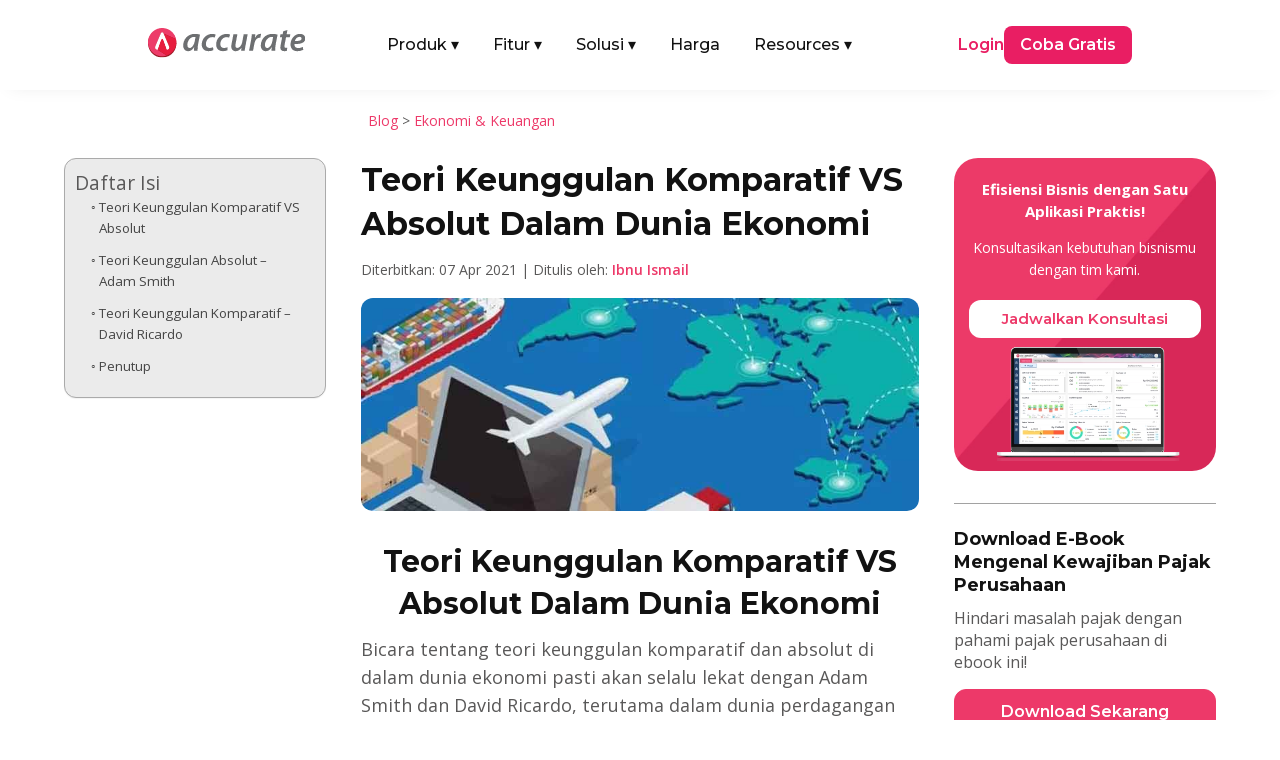

--- FILE ---
content_type: text/html; charset=UTF-8
request_url: https://accurate.id/ekonomi-keuangan/teori-keunggulan-komparatif/
body_size: 33484
content:
<!DOCTYPE html>
<meta http-equiv="Content-Type" content="text/html; charset=utf-8"><html lang="id" prefix="og: https://ogp.me/ns#">
<head><link rel="preload" as="style" href="https://accurate.id/wp-content/et-cache/global/et-divi-customizer-global.min.css?ver=1768876039"><link rel="preload" as="style" href="https://accurate.id/wp-content/et-cache/16646/et-core-unified-tb-79326-tb-51926-tb-457-16646.min.css?ver=1768879475">
	<meta charset="UTF-8">
<meta http-equiv="X-UA-Compatible" content="IE=edge">
	<link rel="pingback" href="https://accurate.id/xmlrpc.php">

	<script type="pmdelayedscript" data-perfmatters-type="text/javascript" data-cfasync="false" data-no-optimize="1" data-no-defer="1" data-no-minify="1">
		document.documentElement.className = 'js';
	</script>
	
	<link rel="dns-prefetch" href="//analytics.tiktok.com">
<link rel="dns-prefetch" href="//connect.facebook.net">
<link rel="dns-prefetch" href="//googleads.g.doubleclick.net">
<link rel="dns-prefetch" href="//js-na2.hs-banner.com">
<link rel="dns-prefetch" href="//js-na2.hsadspixel.net">
<link rel="dns-prefetch" href="//js-na2.hubspot.com">
<link rel="dns-prefetch" href="//js.hs-scripts.com">
<link rel="dns-prefetch" href="//perf-na2.hsforms.com">
<link rel="dns-prefetch" href="//px.ads.linkedin.com">
<link rel="dns-prefetch" href="//snap.licdn.com/li.lms-analytics/insight.min.js">
<link rel="dns-prefetch" href="//track-na2.hubspot.com">
<link rel="dns-prefetch" href="//www.facebook.com">
<link rel="dns-prefetch" href="//www.google.co.id">
<link rel="dns-prefetch" href="//www.google.com">
<link rel="dns-prefetch" href="//www.googletagmanager.com">

<!-- Optimasi Mesin Pencari oleh Rank Math PRO - https://rankmath.com/ -->
<title>Teori Keunggulan Komparatif VS Absolut Dalam Dunia Ekonomi</title><link rel="preload" href="https://accurate.id/wp-content/cache/perfmatters/accurate.id/fonts/JTUSjIg1_i6t8kCHKm459WlhyyTh89Y.woff2" as="font" type="font/woff2" crossorigin fetchpriority="high"><link rel="preload" href="https://accurate.id/wp-content/cache/perfmatters/accurate.id/fonts/memtYaGs126MiZpBA-UFUIcVXSCEkx2cmqvXlWqWuU6FxZCJgg.woff2" as="font" type="font/woff2" crossorigin fetchpriority="high"><link rel="preload" href="https://accurate.id/wp-content/cache/perfmatters/accurate.id/fonts/memvYaGs126MiZpBA-UvWbX2vVnXBbObj2OVTS-mu0SC55I.woff2" as="font" type="font/woff2" crossorigin fetchpriority="high"><link rel="preload" href="https://accurate.id/wp-content/cache/perfmatters/accurate.id/fonts/va9B4kDNxMZdWfMOD5VnZKveRhf6Xl7Glw.woff2" as="font" type="font/woff2" crossorigin fetchpriority="high"><link rel="preload" href="https://accurate.id/wp-content/cache/perfmatters/accurate.id/fonts/memvYaGs126MiZpBA-UvWbX2vVnXBbObj2OVTUGmu0SC55K5gw.woff2" as="font" type="font/woff2" crossorigin fetchpriority="high"><link rel="preload" href="https://accurate.id/wp-content/cache/perfmatters/accurate.id/fonts/memvYaGs126MiZpBA-UvWbX2vVnXBbObj2OVTVOmu0SC55K5gw.woff2" as="font" type="font/woff2" crossorigin fetchpriority="high"><link rel="preload" href="https://accurate.id/wp-content/cache/perfmatters/accurate.id/fonts/053c4385cac9.google-fonts.min.css" as="style" onload="this.rel='stylesheet';this.removeAttribute('onload');"><link rel="preload" href="https://accurate.id/wp-content/cache/perfmatters/accurate.id/fonts/76c25b3eb71b.google-fonts.min.css" as="style" onload="this.rel='stylesheet';this.removeAttribute('onload');"><link rel="preload" href="https://accurate.id/wp-content/themes/Divi/style-static.min.css?ver=4.27.5" as="style" onload="this.rel='stylesheet';this.removeAttribute('onload');"><link rel="preload" href="https://accurate.id/wp-content/plugins/diviflash/styles/style.min.css?ver=1.4.14" as="style" onload="this.rel='stylesheet';this.removeAttribute('onload');"><link rel="preload" href="https://accurate.id/wp-content/cache/perfmatters/accurate.id/css/post.used.css?ver=1769908541" as="style" /><link rel="stylesheet" id="perfmatters-used-css" href="https://accurate.id/wp-content/cache/perfmatters/accurate.id/css/post.used.css?ver=1769908541" media="all" />
<meta name="description" content="terutama dalam dunia perdagangan internasional, terdapat dua teori yang sudah sangat terkenal, yaitu teori keunggulan komparatif dan absolut, ini penjelasannya.">
<meta name="robots" content="follow, index, max-snippet:-1, max-video-preview:-1, max-image-preview:large">
<link rel="canonical" href="https://accurate.id/ekonomi-keuangan/teori-keunggulan-komparatif/">
<meta property="og:locale" content="id_ID">
<meta property="og:type" content="article">
<meta property="og:title" content="Teori Keunggulan Komparatif VS Absolut Dalam Dunia Ekonomi">
<meta property="og:description" content="terutama dalam dunia perdagangan internasional, terdapat dua teori yang sudah sangat terkenal, yaitu teori keunggulan komparatif dan absolut, ini penjelasannya.">
<meta property="og:url" content="https://accurate.id/ekonomi-keuangan/teori-keunggulan-komparatif/">
<meta property="og:site_name" content="Accurate Online">
<meta property="article:publisher" content="https://www.facebook.com/accurate.id">
<meta property="article:tag" content="ekonomi">
<meta property="article:section" content="Ekonomi &amp; Keuangan">
<meta property="og:image" content="https://accurate.id/wp-content/uploads/2021/04/accurate.id-Teori-Keunggulan-Komparatif-Vs-Absolut-Dalam-Dunia-Ekonomi-1.jpg">
<meta property="og:image:secure_url" content="https://accurate.id/wp-content/uploads/2021/04/accurate.id-Teori-Keunggulan-Komparatif-Vs-Absolut-Dalam-Dunia-Ekonomi-1.jpg">
<meta property="og:image:width" content="825">
<meta property="og:image:height" content="315">
<meta property="og:image:alt" content="Teori Keunggulan Komparatif VS Absolut Dalam Dunia Ekonomi">
<meta property="og:image:type" content="image/jpeg">
<meta property="article:published_time" content="2021-04-07T14:18:19+07:00">
<meta name="twitter:card" content="summary_large_image">
<meta name="twitter:title" content="Teori Keunggulan Komparatif VS Absolut Dalam Dunia Ekonomi">
<meta name="twitter:description" content="terutama dalam dunia perdagangan internasional, terdapat dua teori yang sudah sangat terkenal, yaitu teori keunggulan komparatif dan absolut, ini penjelasannya.">
<meta name="twitter:image" content="https://accurate.id/wp-content/uploads/2021/04/accurate.id-Teori-Keunggulan-Komparatif-Vs-Absolut-Dalam-Dunia-Ekonomi-1.jpg">
<script type="application/ld+json" class="rank-math-schema-pro">{"@context":"https://schema.org","@graph":[{"@type":"Organization","@id":"https://accurate.id/#organization","name":"Accurate Indonesia","sameAs":["https://www.facebook.com/accurate.id","https://www.instagram.com/accurate.id/","https://www.tiktok.com/@accurateid","https://www.linkedin.com/company/accurateid","https://www.youtube.com/accurateid","https://www.tokopedia.com/accurateid","https://shopee.co.id/accurate_indonesia","https://x.com/accurateid"],"logo":{"@type":"ImageObject","@id":"https://accurate.id/#logo","url":"https://accurate.id/wp-content/uploads/2022/07/Accurate-Logo-Vertical-1.png","contentUrl":"https://accurate.id/wp-content/uploads/2022/07/Accurate-Logo-Vertical-1.png","caption":"Accurate Online","inLanguage":"id"}},{"@type":"WebSite","@id":"https://accurate.id/#website","url":"https://accurate.id","name":"Accurate Online","alternateName":"Accurate","publisher":{"@id":"https://accurate.id/#organization"},"inLanguage":"id"},{"@type":"ImageObject","@id":"https://accurate.id/wp-content/uploads/2021/04/accurate.id-Teori-Keunggulan-Komparatif-Vs-Absolut-Dalam-Dunia-Ekonomi-1.jpg","url":"https://accurate.id/wp-content/uploads/2021/04/accurate.id-Teori-Keunggulan-Komparatif-Vs-Absolut-Dalam-Dunia-Ekonomi-1.jpg","width":"825","height":"315","caption":"Teori Keunggulan Komparatif VS Absolut Dalam Dunia Ekonomi","inLanguage":"id"},{"@type":"BreadcrumbList","@id":"https://accurate.id/ekonomi-keuangan/teori-keunggulan-komparatif/#breadcrumb","itemListElement":[{"@type":"ListItem","position":"1","item":{"@id":"https://accurate.id/blog","name":"Blog"}},{"@type":"ListItem","position":"2","item":{"@id":"https://accurate.id/category/ekonomi-keuangan/","name":"Ekonomi &amp; Keuangan"}},{"@type":"ListItem","position":"3","item":{"@id":"https://accurate.id/ekonomi-keuangan/teori-keunggulan-komparatif/","name":"Teori Keunggulan Komparatif VS Absolut Dalam Dunia Ekonomi"}}]},{"@type":"WebPage","@id":"https://accurate.id/ekonomi-keuangan/teori-keunggulan-komparatif/#webpage","url":"https://accurate.id/ekonomi-keuangan/teori-keunggulan-komparatif/","name":"Teori Keunggulan Komparatif VS Absolut Dalam Dunia Ekonomi","datePublished":"2021-04-07T14:18:19+07:00","dateModified":"2021-04-07T14:18:19+07:00","isPartOf":{"@id":"https://accurate.id/#website"},"primaryImageOfPage":{"@id":"https://accurate.id/wp-content/uploads/2021/04/accurate.id-Teori-Keunggulan-Komparatif-Vs-Absolut-Dalam-Dunia-Ekonomi-1.jpg"},"inLanguage":"id","breadcrumb":{"@id":"https://accurate.id/ekonomi-keuangan/teori-keunggulan-komparatif/#breadcrumb"}},{"@type":"Person","@id":"https://accurate.id/author/ibnu/","name":"Ibnu Ismail","url":"https://accurate.id/author/ibnu/","image":{"@type":"ImageObject","@id":"https://accurate.id/wp-content/uploads/2025/06/Ibnu-Ismail-225x225.webp","url":"https://accurate.id/wp-content/uploads/2025/06/Ibnu-Ismail-225x225.webp","caption":"Ibnu Ismail","inLanguage":"id"},"worksFor":{"@id":"https://accurate.id/#organization"}},{"@type":"BlogPosting","headline":"Teori Keunggulan Komparatif VS Absolut Dalam Dunia Ekonomi","keywords":"teori keunggulan komparatif","datePublished":"2021-04-07T14:18:19+07:00","dateModified":"2021-04-07T14:18:19+07:00","articleSection":"Ekonomi &amp; Keuangan","author":{"@id":"https://accurate.id/author/ibnu/","name":"Ibnu Ismail"},"publisher":{"@id":"https://accurate.id/#organization"},"description":"terutama dalam dunia perdagangan internasional, terdapat dua teori yang sudah sangat terkenal, yaitu teori keunggulan komparatif dan absolut, ini penjelasannya.","name":"Teori Keunggulan Komparatif VS Absolut Dalam Dunia Ekonomi","@id":"https://accurate.id/ekonomi-keuangan/teori-keunggulan-komparatif/#richSnippet","isPartOf":{"@id":"https://accurate.id/ekonomi-keuangan/teori-keunggulan-komparatif/#webpage"},"image":{"@id":"https://accurate.id/wp-content/uploads/2021/04/accurate.id-Teori-Keunggulan-Komparatif-Vs-Absolut-Dalam-Dunia-Ekonomi-1.jpg"},"inLanguage":"id","mainEntityOfPage":{"@id":"https://accurate.id/ekonomi-keuangan/teori-keunggulan-komparatif/#webpage"}}]}</script>
<!-- /Plugin WordPress Rank Math SEO -->


<meta name="viewport" content="width=device-width, initial-scale=1.0, maximum-scale=5, user-scalable=yes"><meta content="Divi Child v.1.0.0" name="generator"><link rel="stylesheet" id="wp-block-library-css" href="https://accurate.id/wp-includes/css/dist/block-library/style.min.css?ver=2098ae2966b9cb7f8fc8209d9775a6a4" type="text/css" media="all">
<style id="wp-block-library-theme-inline-css" type="text/css">
.wp-block-audio :where(figcaption){color:#555;font-size:13px;text-align:center}.is-dark-theme .wp-block-audio :where(figcaption){color:#ffffffa6}.wp-block-audio{margin:0 0 1em}.wp-block-code{border:1px solid #ccc;border-radius:4px;font-family:Menlo,Consolas,monaco,monospace;padding:.8em 1em}.wp-block-embed :where(figcaption){color:#555;font-size:13px;text-align:center}.is-dark-theme .wp-block-embed :where(figcaption){color:#ffffffa6}.wp-block-embed{margin:0 0 1em}.blocks-gallery-caption{color:#555;font-size:13px;text-align:center}.is-dark-theme .blocks-gallery-caption{color:#ffffffa6}:root :where(.wp-block-image figcaption){color:#555;font-size:13px;text-align:center}.is-dark-theme :root :where(.wp-block-image figcaption){color:#ffffffa6}.wp-block-image{margin:0 0 1em}.wp-block-pullquote{border-bottom:4px solid;border-top:4px solid;color:currentColor;margin-bottom:1.75em}.wp-block-pullquote :where(cite),.wp-block-pullquote :where(footer),.wp-block-pullquote__citation{color:currentColor;font-size:.8125em;font-style:normal;text-transform:uppercase}.wp-block-quote{border-left:.25em solid;margin:0 0 1.75em;padding-left:1em}.wp-block-quote cite,.wp-block-quote footer{color:currentColor;font-size:.8125em;font-style:normal;position:relative}.wp-block-quote:where(.has-text-align-right){border-left:none;border-right:.25em solid;padding-left:0;padding-right:1em}.wp-block-quote:where(.has-text-align-center){border:none;padding-left:0}.wp-block-quote.is-large,.wp-block-quote.is-style-large,.wp-block-quote:where(.is-style-plain){border:none}.wp-block-search .wp-block-search__label{font-weight:700}.wp-block-search__button{border:1px solid #ccc;padding:.375em .625em}:where(.wp-block-group.has-background){padding:1.25em 2.375em}.wp-block-separator.has-css-opacity{opacity:.4}.wp-block-separator{border:none;border-bottom:2px solid;margin-left:auto;margin-right:auto}.wp-block-separator.has-alpha-channel-opacity{opacity:1}.wp-block-separator:not(.is-style-wide):not(.is-style-dots){width:100px}.wp-block-separator.has-background:not(.is-style-dots){border-bottom:none;height:1px}.wp-block-separator.has-background:not(.is-style-wide):not(.is-style-dots){height:2px}.wp-block-table{margin:0 0 1em}.wp-block-table td,.wp-block-table th{word-break:normal}.wp-block-table :where(figcaption){color:#555;font-size:13px;text-align:center}.is-dark-theme .wp-block-table :where(figcaption){color:#ffffffa6}.wp-block-video :where(figcaption){color:#555;font-size:13px;text-align:center}.is-dark-theme .wp-block-video :where(figcaption){color:#ffffffa6}.wp-block-video{margin:0 0 1em}:root :where(.wp-block-template-part.has-background){margin-bottom:0;margin-top:0;padding:1.25em 2.375em}
/*# sourceURL=/wp-includes/css/dist/block-library/theme.min.css */
</style>
<style id="wppb-edit-profile-style-inline-css" type="text/css">


/*# sourceURL=https://accurate.id/wp-content/plugins/profile-builder/assets/misc/gutenberg/blocks/build/edit-profile/style-index.css */
</style>
<style id="wppb-login-style-inline-css" type="text/css">


/*# sourceURL=https://accurate.id/wp-content/plugins/profile-builder/assets/misc/gutenberg/blocks/build/login/style-index.css */
</style>
<style id="wppb-recover-password-style-inline-css" type="text/css">


/*# sourceURL=https://accurate.id/wp-content/plugins/profile-builder/assets/misc/gutenberg/blocks/build/recover-password/style-index.css */
</style>
<style id="wppb-register-style-inline-css" type="text/css">


/*# sourceURL=https://accurate.id/wp-content/plugins/profile-builder/assets/misc/gutenberg/blocks/build/register/style-index.css */
</style>
<link rel="stylesheet" id="mpp_gutenberg-css" type="text/css" media="all" data-pmdelayedstyle="https://accurate.id/wp-content/plugins/profile-builder/add-ons-free/user-profile-picture/dist/blocks.style.build.css?ver=2.6.0">
<link rel="stylesheet" id="df-lib-styles-css" type="text/css" media="all" data-pmdelayedstyle="https://accurate.id/wp-content/plugins/diviflash/public/css/lib/df_lib_styles.css?ver=1.4.14">
<style id="df-lib-styles-inline-css" type="text/css">

				#top-menu-nav .nav li a {
					position: relative;
				}
				#top-menu-nav ul.nav > li > a:before {
					content: "";
					display: block;
					width: 100%;
					left: 0;
					right: 0;
					height: px;
					background-color: ;
					position: absolute;
					bottom: px;
					transition: all .3s ease;
					transform: scaleX(0);
					transform-origin: ;
				}
				.et-fixed-header #top-menu-nav .nav li a:before {
					bottom: px;
				}
				#top-menu-nav .nav li a:hover:before,
				#top-menu-nav .nav li.current-menu-item a:before {
					transform: scaleX(1);
				}
			
			#top-menu-nav .nav li:not(:last-child) {
				padding-right: px;
			}
		
/*# sourceURL=df-lib-styles-inline-css */
</style>
<link rel="stylesheet" id="df-builder-styles-css" type="text/css" media="all" data-pmdelayedstyle="https://accurate.id/wp-content/plugins/diviflash/public/css/df-builder-styles.css?ver=1.4.14">
<link rel="stylesheet" id="df-popup-styles-css" type="text/css" media="all" data-pmdelayedstyle="https://accurate.id/wp-content/cache/perfmatters/accurate.id/minify/a24ce19b5fce.popup-custom.min.css?ver=1.4.14">
<link rel="stylesheet" id="ez-toc-css" type="text/css" media="all" data-pmdelayedstyle="https://accurate.id/wp-content/plugins/easy-table-of-contents/assets/css/screen.min.css?ver=2.0.80">
<style id="ez-toc-inline-css" type="text/css">
div#ez-toc-container .ez-toc-title {font-size: 120%;}div#ez-toc-container .ez-toc-title {font-weight: 500;}div#ez-toc-container ul li , div#ez-toc-container ul li a {font-size: 95%;}div#ez-toc-container ul li , div#ez-toc-container ul li a {font-weight: 500;}div#ez-toc-container nav ul ul li {font-size: 90%;}div#ez-toc-container {width: 100%;}.ez-toc-box-title {font-weight: bold; margin-bottom: 10px; text-align: center; text-transform: uppercase; letter-spacing: 1px; color: #666; padding-bottom: 5px;position:absolute;top:-4%;left:5%;background-color: inherit;transition: top 0.3s ease;}.ez-toc-box-title.toc-closed {top:-25%;}
.ez-toc-container-direction {direction: ltr;}.ez-toc-counter ul {direction: ltr;counter-reset: item ;}.ez-toc-counter nav ul li a::before {content: counter(item, circle) '  ';margin-right: .2em; counter-increment: item;flex-grow: 0;flex-shrink: 0;float: left; }.ez-toc-widget-direction {direction: ltr;}.ez-toc-widget-container ul {direction: ltr;counter-reset: item ;}.ez-toc-widget-container nav ul li a::before {content: counter(item, circle) '  ';margin-right: .2em; counter-increment: item;flex-grow: 0;flex-shrink: 0;float: left; }
/*# sourceURL=ez-toc-inline-css */
</style>
<link rel="stylesheet" id="et-divi-open-sans-css" href="https://accurate.id/wp-content/cache/perfmatters/accurate.id/fonts/053c4385cac9.google-fonts.min.css" type="text/css" media="all">
<link rel="stylesheet" id="diviflash-styles-css" href="https://accurate.id/wp-content/plugins/diviflash/styles/style.min.css?ver=1.4.14" type="text/css" media="all">
<link rel="stylesheet" id="profile-builder-divi-extension-styles-css" href="https://accurate.id/wp-content/plugins/profile-builder/assets/misc/divi/styles/style.min.css?ver=1.0.0" type="text/css" media="all">
<link rel="stylesheet" id="et-builder-googlefonts-cached-css" href="https://accurate.id/wp-content/cache/perfmatters/accurate.id/fonts/76c25b3eb71b.google-fonts.min.css" type="text/css" media="all">
<link rel="stylesheet" id="divi-style-parent-css" href="https://accurate.id/wp-content/themes/Divi/style-static.min.css?ver=4.27.5" type="text/css" media="all">
<link rel="stylesheet" id="divi-style-css" type="text/css" media="all" data-pmdelayedstyle="https://accurate.id/wp-content/cache/perfmatters/accurate.id/minify/6a4b3fab0478.style.min.css?ver=4.27.5">
<script type="text/javascript" src="https://accurate.id/wp-includes/js/jquery/jquery.min.js?ver=3.7.1" id="jquery-core-js" defer></script>
<script type="text/javascript" src="https://accurate.id/wp-includes/js/jquery/jquery-migrate.min.js?ver=3.4.1" id="jquery-migrate-js" defer></script>
<style type="text/css" class="wpcb2-inline-style">
.atf-section img {
    width: 100% !important;
    object-fit: cover;
    transform: translateZ(0);
    will-change: transform;
    transition: none !important;
    opacity: 1 !important;
}

</style>  <style>
    /* =========================
       BASE HEADER
    ========================== */
    .main-nav {
      position: relative;
      width: 100%;
      padding: 10px 20px;
      box-sizing: border-box;
      z-index: 1000;
    }

    .main-nav-inner {
      display: flex;
      justify-content: space-between;
      align-items: center;
    }

    .main-logo {
      display: block;
    }

    .main-logo img {
      max-height: 30px;
      height: auto;
      width: auto;
    }

    .menu-left {
      display: flex;
      align-items: center;
      list-style: none;
      margin: 0;
      padding: 0 !important;
      list-style-type: none !important;
    }

    .menu-left li {
      margin-right: 24px;
    }

    .menu-left li a {
      display: flex !important;
      font-family: 'Montserrat', Helvetica, Arial, Lucida, sans-serif;
      text-decoration: none;
      padding: 10px 5px;
      color: #121212;
      font-weight: 500;
    }

    .menu-left .has-mega > a .arrow {
      display: inline-block;
      margin-left: 4px;
      transition: transform .2s ease, color .2s ease;
    }

    .has-mega .mega-menu {
      display: none;
      position: absolute;
      top: 55px;
      left: 50%;
      transform: translateX(-50%);
      background: #fff;
      box-shadow: 0 4px 8px rgba(0,0,0,0.1);
      padding: 20px;
      z-index: 999;
      max-width: 1040px;
      width: 100%;
      border-radius: 10px;
    }

    .has-mega:hover .mega-menu {
      display: block;
    }

    .menu-right {
      display: flex;
      align-items: center;
      gap: 30px;
    }

    .login-link {
      font-family: 'Montserrat', Helvetica, Arial, Lucida, sans-serif;
      color: #e91e63;
      text-decoration: none;
      font-weight: 600;
    }

    .login-link-pos {
      font-family: 'Montserrat', Helvetica, Arial, Lucida, sans-serif;
      color: #121212;
      text-decoration: none;
      font-weight: 600;
    }

    .login-link-lite {
      font-family: 'Montserrat', Helvetica, Arial, Lucida, sans-serif;
      color: #F44336;
      text-decoration: none;
      font-weight: 600;
    }

    .cta-button {
      font-family: 'Montserrat', Helvetica, Arial, Lucida, sans-serif;
      background-color: #e91e63;
      color: #fff;
      padding: 8px 16px;
      border-radius: 8px;
      text-decoration: none;
      font-weight: 600;
      display: inline-block;
    }

    .cta-button-pos {
      font-family: 'Montserrat', Helvetica, Arial, Lucida, sans-serif;
      background-color: #F27B0D;
      color: #fff;
      padding: 8px 16px;
      border-radius: 8px;
      text-decoration: none;
      font-weight: 600;
      display: inline-block;
    }

    .cta-button-lite {
      font-family: 'Montserrat', Helvetica, Arial, Lucida, sans-serif;
      background-color: #F44336;
      color: #fff;
      padding: 8px 16px;
      border-radius: 8px;
      text-decoration: none;
      font-weight: 600;
      display: inline-block;
    }

    /* =========================
       PRODUK MEGA MENU
    ========================== */
    .produk-menu {
      width: 100%;
      width: -webkit-fill-available;
      padding: 10px;
      box-sizing: border-box;
      margin-right: auto;
      margin-left: auto;
    }

    .produk-menu.menu-aol {
      width: 85%;
      padding: 10px;
      box-sizing: border-box;
      margin-right: auto;
      margin-left: auto;
    }

    .produk-heading {
      font-size: 16px;
      font-weight: 600;
      font-family: 'Montserrat', Helvetica, Arial, Lucida, sans-serif;
      color: #121212;
    }

    .produk-grid {
      display: grid;
      grid-template-columns: repeat(2, 1fr);
      gap: 15px;
    }

    .produk-item {
      display: flex;
      align-items: center;
      text-decoration: none;
      gap: 12px;
      padding: 10px;
      border-radius: 6px;
      transition: background 0.2s ease;
    }

    .produk-item:hover {
      background: #FFF4FA;
    }

    .produk-item img {
      width: 40px;
      height: 40px;
      flex-shrink: 0;
    }

    .produk-text {
      display: flex;
      flex-direction: column;
      justify-content: center;
      line-height: 1.3;
    }

    .produk-title {
      font-size: 15px;
      font-weight: 600;
      color: #121212;
      margin: 0;
      font-family: 'Montserrat', sans-serif;
    }

    .produk-desc {
      font-size: 13px;
      color: #666;
      font-weight: 400;
      font-family: 'Montserrat', sans-serif;
      margin: 0;
    }

    /* =========================
       TAB & ITEM LIST
    ========================== */
    .title-tab {
      margin-top: 6px;
      margin-bottom: 6px;
      margin-right: 6px;
      border-radius: 6px;
    }

    .title-tab:hover {
      background: #FFF4FA;
    }

    .title-tab.active {
      background: #FFF4FA;
    }

    .title-tab img {
      width: 32px;
      height: 32px;
      flex-shrink: 0;
      margin-right: 6px;
    }

    .item-heading {
      font-size: 16px;
      font-weight: 600;
      font-family: 'Montserrat', Helvetica, Arial, Lucida, sans-serif;
      color: #121212;
    }

    .item-grid {
      display: grid;
      grid-template-columns: repeat(3, 1fr);
      gap: 15px;
    }

    .item-list {
      border-radius: 6px;
    }

    .item-list:hover {
      background: #FFF4FA;
    }

    .item-list img {
      width: 24px;
      height: 24px;
      margin-right: 6px;
      flex-shrink: 0;
    }

    .item-text {
      display: flex;
      flex-direction: column;
      justify-content: center;
      line-height: 1.3;
    }

    .item-title {
      font-size: 16px;
      font-weight: 600;
      color: #121212;
      margin: 0;
      font-family: 'Montserrat', sans-serif;
    }

    /* Default: versi mobile disembunyikan */
    .fitur-mobile,
    .solusi-mobile,
    .resources-mobile {
      display: none;
    }

    /* Parent Pages */
    .parent-pages {
      position: absolute;
      bottom: 20px;
    }

    .parent-pages .item-title {
      color: #ED3969;
    }

    .arrow-right {
      font-size: 16px;
      line-height: 1;
    }

    /* =========================
       MOBILE
    ========================== */
    @media (max-width: 991px) {
      .main-nav-inner {
        flex-direction: row;
        flex-wrap: wrap;
        align-items: center;
        justify-content: space-between;
        gap: 0;
        width: 100%;
      }

      .mega-menu-inner {
        display: none !important;
      }

      .main-logo {
        margin: 10px 0;
        flex-shrink: 0;
        order: 1;
      }

      /* state icon arrow (mobile) */
      .menu-left .has-mega.open > a {
        color: #ed3969;
      }

      .menu-left .has-mega.open > a .arrow {
        transform: rotate(180deg);
      }

      .mobile-menu-toggle {
        order: 2;
        display: flex;
        flex-direction: column;
        justify-content: space-between;
        width: 25px;
        height: 18px;
        background: none;
        border: none;
        cursor: pointer;
        z-index: 1001;
        padding: 0;
        margin-bottom: 10px;
        margin-left: auto; /* toggle di kanan */
      }

      .mobile-menu-toggle span {
        height: 3px;
        width: 100%;
        background-color: #121212;
        border-radius: 2px;
        transition: all 0.3s ease;
      }

      .produk-menu.menu-aol {
        width: 90%;
        padding: 0;
      }

      .menu-left,
      .menu-right {
        display: none;
        flex-direction: column;
        width: 100%;
        padding: 10px;
        background: #fff;
      }

      .menu-left.active,
      .menu-right.active {
        display: flex;
      }

      .menu-left {
        order: 3;
      }

      .menu-right {
        margin-top: 12px;
        order: 4;
        gap: 15px;
      }

      .menu-left li {
        width: 100%;
        margin-right: 0;
      }

      .menu-left li a {
        width: 100%;
        padding: 12px 10px;
      }

      .menu-left li .item-title-mobile {
        display: flex;
        font-family: 'Montserrat', Helvetica, Arial, Lucida, sans-serif;
        padding: 10px 5px;
        background: #FFF4FA;
        color: #121212;
        font-weight: 500;
      }

      .login-link {
        display: flex;
        border: 1px solid #ed3969;
        padding: 10px 5%;
        justify-content: center;
        border-radius: 12px;
        width: -webkit-fill-available;
      }

      .login-link-pos {
        display: flex;
        border: 1px solid #121212;
        padding: 10px 5%;
        justify-content: center;
        border-radius: 12px;
        width: -webkit-fill-available;
      }

      .login-link-lite {
        display: flex;
        border: 1px solid #F44336;
        padding: 10px 5%;
        justify-content: center;
        border-radius: 12px;
        width: -webkit-fill-available;
      }

      .cta-button {
        display: flex;
        border: 1px solid #ed3969;
        padding: 10px 5%;
        justify-content: center;
        border-radius: 12px;
        width: -webkit-fill-available;
      }

      .cta-button-pos {
        display: flex;
        border: 1px solid #F27B0D;
        padding: 10px 5%;
        justify-content: center;
        border-radius: 12px;
        width: -webkit-fill-available;
      }

      .cta-button-lite {
        display: flex;
        border: 1px solid #F44336;
        padding: 10px 5%;
        justify-content: center;
        border-radius: 12px;
        width: -webkit-fill-available;
      }

      /* Mega menu mobile */
      .has-mega:hover .mega-menu {
        display: none;
      }

      .has-mega .mega-menu {
        display: none;
        position: static;
        width: 100%;
        padding: 10px 10px;
        box-shadow: none;
        background: #f9f9f9;
        border-radius: 8px;
        transform: none;
        max-height: 250px;
        overflow-y: scroll;
      }

      .has-mega.open .mega-menu {
        display: block;
      }

      /* Grid jadi 1 kolom */
      .produk-grid,
      .item-grid {
        grid-template-columns: 1fr;
        gap: 0;
      }

      .tab-menu {
        flex-direction: column !important;
        gap: 20px !important;
      }

      .tab-menu > div:first-child {
        border-right: none !important;
        border-bottom: 1px solid #eee;
      }

      .title-tab {
        display: flex;
        align-items: center;
        padding: 10px;
      }

      .item-list {
        display: flex;
        align-items: center;
        padding: 10px;
        gap: 10px;
      }

      /* Toggle to X icon */
      .mobile-menu-toggle.active span:nth-child(1) {
        transform: rotate(45deg) translate(5px, 5px);
      }

      .mobile-menu-toggle.active span:nth-child(2) {
        opacity: 0;
      }

      .mobile-menu-toggle.active span:nth-child(3) {
        transform: rotate(-45deg) translate(5px, -5px);
      }

      .fitur-mobile,
      .solusi-mobile,
      .resources-mobile {
        display: block;
        padding: 10px;
      }

      .item-title-mobile img {
        width: 32px;
        height: 32px;
        margin-right: 8px;
      }

      .item-subtitle {
        margin-top: -12px;
        margin-bottom: 8px;
        font-weight: 500;
        font-size: 14px;
      }

      .fitur-mobile .item-grid,
      .solusi-mobile .item-grid,
      .resources-mobile .item-grid {
        display: grid;
        grid-template-columns: 1fr;
        gap: 10px;
        padding: 10px 0;
      }

      .parent-pages-mobile {
          color: #ED3969;
          font-weight: 600;
          font-size: 16px;
      }
    }

    /* =========================
       DESKTOP ONLY
    ========================== */
    @media (min-width: 992px) {
      .mobile-menu-toggle {
        display: none;
      }

      .menu-left .has-mega:hover > a {
        color: #ed3969;
      }

      .menu-left .has-mega:hover > a .arrow {
        transform: rotate(180deg);
      }

      .menu-left li:hover > a {
        color: #ed3969;
      }
    }
  </style>
  <script src="https://accurate.id/wp-content/plugins/perfmatters/vendor/fastclick/pmfastclick.min.js" defer></script><script defer src="[data-uri]"></script><!-- GSC GOOGLE -->
<meta name="google-site-verification" content="rRDlNUi7JvMxAdYJR-FWDgXpW9CErjXtqLwGFFzRtSo">
<!-- END GSC GOOGLE -->

<!-- TikTok Pixel Code Start -->
<script type="pmdelayedscript" data-cfasync="false" data-no-optimize="1" data-no-defer="1" data-no-minify="1">
!function (w, d, t) {
  w.TiktokAnalyticsObject=t;var ttq=w[t]=w[t]||[];ttq.methods=["page","track","identify","instances","debug","on","off","once","ready","alias","group","enableCookie","disableCookie","holdConsent","revokeConsent","grantConsent"],ttq.setAndDefer=function(t,e){t[e]=function(){t.push([e].concat(Array.prototype.slice.call(arguments,0)))}};for(var i=0;i<ttq.methods.length;i++)ttq.setAndDefer(ttq,ttq.methods[i]);ttq.instance=function(t){for(
var e=ttq._i[t]||[],n=0;n<ttq.methods.length;n++)ttq.setAndDefer(e,ttq.methods[n]);return e},ttq.load=function(e,n){var r="https://analytics.tiktok.com/i18n/pixel/events.js",o=n&&n.partner;ttq._i=ttq._i||{},ttq._i[e]=[],ttq._i[e]._u=r,ttq._t=ttq._t||{},ttq._t[e]=+new Date,ttq._o=ttq._o||{},ttq._o[e]=n||{};n=document.createElement("script")
;n.type="text/javascript",n.async=!0,n.src=r+"?sdkid="+e+"&lib="+t;e=document.getElementsByTagName("script")[0];e.parentNode.insertBefore(n,e)};


  ttq.load('CPD15N3C77U1S6M0BCS0');
  ttq.page();
}(window, document, 'ttq');
</script>
<!-- TikTok Pixel Code End --><link rel="icon" href="https://accurate.id/wp-content/uploads/2023/10/cropped-logo-accurate-webp-32x32.webp" sizes="32x32">
<link rel="icon" href="https://accurate.id/wp-content/uploads/2023/10/cropped-logo-accurate-webp-192x192.webp" sizes="192x192">
<link rel="apple-touch-icon" href="https://accurate.id/wp-content/uploads/2023/10/cropped-logo-accurate-webp-180x180.webp">
<meta name="msapplication-TileImage" content="https://accurate.id/wp-content/uploads/2023/10/cropped-logo-accurate-webp-270x270.webp">
<link rel="stylesheet" id="et-divi-customizer-global-cached-inline-styles" href="https://accurate.id/wp-content/et-cache/global/et-divi-customizer-global.min.css?ver=1768876039"><link rel="stylesheet" id="et-core-unified-tb-79326-tb-51926-tb-457-16646-cached-inline-styles" href="https://accurate.id/wp-content/et-cache/16646/et-core-unified-tb-79326-tb-51926-tb-457-16646.min.css?ver=1768879475"><style>.perfmatters-lazy-youtube{position:relative;width:100%;max-width:100%;height:0;padding-bottom:56.23%;overflow:hidden}.perfmatters-lazy-youtube img{position:absolute;top:0;right:0;bottom:0;left:0;display:block;width:100%;max-width:100%;height:auto;margin:auto;border:none;cursor:pointer;transition:.5s all;-webkit-transition:.5s all;-moz-transition:.5s all}.perfmatters-lazy-youtube img:hover{-webkit-filter:brightness(75%)}.perfmatters-lazy-youtube .play{position:absolute;top:50%;left:50%;right:auto;width:68px;height:48px;margin-left:-34px;margin-top:-24px;background:url(https://accurate.id/wp-content/plugins/perfmatters/img/youtube.svg) no-repeat;background-position:center;background-size:cover;pointer-events:none;filter:grayscale(1)}.perfmatters-lazy-youtube:hover .play{filter:grayscale(0)}.perfmatters-lazy-youtube iframe{position:absolute;top:0;left:0;width:100%;height:100%;z-index:99}.perfmatters-lazy.pmloaded,.perfmatters-lazy.pmloaded>img,.perfmatters-lazy>img.pmloaded,.perfmatters-lazy[data-ll-status=entered]{animation:500ms pmFadeIn}@keyframes pmFadeIn{0%{opacity:0}100%{opacity:1}}</style></head>
<body class="wp-singular post-template-default single single-post postid-16646 single-format-standard wp-theme-Divi wp-child-theme-Divi-Child-Theme et-tb-has-template et-tb-has-header et-tb-has-body et-tb-has-footer et_button_no_icon et_pb_button_helper_class et_cover_background et_pb_gutter osx et_pb_gutters3 et_divi_theme et-db">
	<div id="page-container">
<div id="et-boc" class="et-boc">
			
		<header class="et-l et-l--header">
			<div class="et_builder_inner_content et_pb_gutters3"><div class="et_pb_section et_pb_section_0_tb_header et_pb_with_background et_section_regular et_pb_section--fixed">
				
				
				
				
				
				
				<div id="mainMenu" class="et_pb_row et_pb_row_0_tb_header">
				<div class="et_pb_column et_pb_column_4_4 et_pb_column_0_tb_header  et_pb_css_mix_blend_mode_passthrough et-last-child">
				
				
				
				
				<div class="et_pb_module et_pb_code et_pb_code_0_tb_header">
				
				
				
				
				<div class="et_pb_code_inner">  <nav class="main-nav">
      <div class="main-nav-inner">
         <div class="main-logo">
            <a href="/">
               <img decoding="async" src="https://accurate.id/wp-content/uploads/2024/09/logo-accurate-shadow2024.svg" alt="Logo Accurate" style="height: 40px;">
            </a>
         </div>
    
      <button class="mobile-menu-toggle" aria-label="Toggle Menu">
         <span></span>
         <span></span>
         <span></span>
      </button>
    
      <ul class="menu-left menu-top">
         <li class="has-mega">
            <a href="#">Produk <span class="arrow">▾</span></a>
            <div class="mega-menu">
               <div class="produk-menu menu-aol">
                  <h3 class="produk-heading">Produk Accurate</h3>
                  <div class="produk-grid">
                     <a href="https://accurate.id/online/" target="_blank" class="produk-item">
                        <img width="64" height="65" decoding="async" src="data:image/svg+xml,%3Csvg%20xmlns=&#039;http://www.w3.org/2000/svg&#039;%20width=&#039;64&#039;%20height=&#039;65&#039;%20viewBox=&#039;0%200%2064%2065&#039;%3E%3C/svg%3E" alt="Accurate Online" class="perfmatters-lazy" data-src="https://accurate.id/wp-content/uploads/2024/12/logo-icon-aol-copy.webp" />
                        <div class="produk-text">
                           <p class="produk-title">Accurate Online</p>
                           <p class="produk-desc">Aplikasi Bisnis Terlengkap</p>
                        </div>
                     </a>
                     <a href="https://accurate.id/pos/" target="_blank" class="produk-item">
                        <img width="64" height="64" decoding="async" src="data:image/svg+xml,%3Csvg%20xmlns=&#039;http://www.w3.org/2000/svg&#039;%20width=&#039;64&#039;%20height=&#039;64&#039;%20viewBox=&#039;0%200%2064%2064&#039;%3E%3C/svg%3E" alt="Accurate POS" class="perfmatters-lazy" data-src="https://accurate.id/wp-content/uploads/2024/12/logo-icon-apos-copy.webp" />
                        <div class="produk-text">
                           <p class="produk-title">Accurate POS</p>
                           <p class="produk-desc">Aplikasi Kasir (POS)</p>
                        </div>
                     </a>
                     <a href="https://accurate.id/lite/" target="_blank" class="produk-item">
                        <img width="64" height="65" decoding="async" src="data:image/svg+xml,%3Csvg%20xmlns=&#039;http://www.w3.org/2000/svg&#039;%20width=&#039;64&#039;%20height=&#039;65&#039;%20viewBox=&#039;0%200%2064%2065&#039;%3E%3C/svg%3E" alt="Accurate Lite" class="perfmatters-lazy" data-src="https://accurate.id/wp-content/uploads/2024/12/logo-icon-alt-copy.webp" />
                        <div class="produk-text">
                           <p class="produk-title">Accurate Lite</p>
                           <p class="produk-desc">Aplikasi Bisnis Mobile</p>
                        </div>
                     </a>
                     <a href="https://bliss.id/" target="_blank" class="produk-item">
                        <img width="65" height="65" decoding="async" src="data:image/svg+xml,%3Csvg%20xmlns=&#039;http://www.w3.org/2000/svg&#039;%20width=&#039;65&#039;%20height=&#039;65&#039;%20viewBox=&#039;0%200%2065%2065&#039;%3E%3C/svg%3E" alt="Bliss" class="perfmatters-lazy" data-src="https://accurate.id/wp-content/uploads/2024/12/logo-icon-bliss-copy.webp" />
                        <div class="produk-text">
                           <p class="produk-title">Bliss</p>
                           <p class="produk-desc">Aplikasi Loyalty Program</p>
                        </div>
                     </a>
                  </div>
               </div>
            </div>
         </li>
         
         <li class="has-mega">
            <a href="#">Fitur <span class="arrow">▾</span></a>
            <div class="mega-menu">
               <div class="mega-menu-inner">
                  <div class="tab-menu" style="display: flex; gap: 30px;">
                     <!-- Sidebar Tabs -->
                     <div style="width: 240px; border-right: 1px solid #eaeaea;">
                        <a href="#" class="title-tab fitur-tab active" data-tab="fitur-bisnis">
                           <img width="84" height="84" decoding="async" src="data:image/svg+xml,%3Csvg%20xmlns=&#039;http://www.w3.org/2000/svg&#039;%20width=&#039;84&#039;%20height=&#039;84&#039;%20viewBox=&#039;0%200%2084%2084&#039;%3E%3C/svg%3E" alt="Fitur Bisnis" class="perfmatters-lazy" data-src="https://accurate.id/wp-content/uploads/2025/05/ic-fbisnis-copy.webp" />
                           <div class="item-text">
                              <p class="item-title">Fitur Bisnis</p>
                           </div>
                        </a>
                        <a href="#" class="title-tab fitur-tab" data-tab="fitur-smartlink">
                           <img width="84" height="84" decoding="async" src="data:image/svg+xml,%3Csvg%20xmlns=&#039;http://www.w3.org/2000/svg&#039;%20width=&#039;84&#039;%20height=&#039;84&#039;%20viewBox=&#039;0%200%2084%2084&#039;%3E%3C/svg%3E" alt="Fitur SmartLink" class="perfmatters-lazy" data-src="https://accurate.id/wp-content/uploads/2025/05/ic-fsmartlink-copy.webp" />
                           <div class="item-text">
                              <p class="item-title">Fitur SmartLink</p>
                           </div>
                        </a>

                        <!-- FITUR UTAMA -->
                        <a href="https://accurate.id/fitur/" class="title-tab parent-pages">
                           <div class="item-text">
                              <p class="item-title">
                                 Lihat Semua Fitur <span class="arrow-right">→</span>
                              </p>
                           </div>
                        </a>
                     </div>
        
                     <!-- Tab Contents -->
                     <div style="flex: 1;">
                        <!-- Fitur Bisnis -->
                        <div class="fitur-panel active" id="fitur-bisnis">
                           <p class="item-heading">Fitur Bisnis</p>
                           <p style="margin-top: -10px; margin-bottom: 16px;">Layanan cepat dan akurat untuk bisnis.</p>
                           <div class="item-grid">
                              <a href="https://accurate.id/fitur/penjualan/" class="item-list">
                                 <img width="72" height="72" decoding="async" src="data:image/svg+xml,%3Csvg%20xmlns=&#039;http://www.w3.org/2000/svg&#039;%20width=&#039;72&#039;%20height=&#039;72&#039;%20viewBox=&#039;0%200%2072%2072&#039;%3E%3C/svg%3E" alt class="perfmatters-lazy" data-src="https://accurate.id/wp-content/uploads/2025/05/ic-fiturpenjualan-copy.webp" />
                                 <div class="item-text"><p class="item-title">Penjualan</p></div>
                              </a>
                              <a href="https://accurate.id/fitur/perusahaan/" class="item-list">
                                 <img width="72" height="72" decoding="async" src="data:image/svg+xml,%3Csvg%20xmlns=&#039;http://www.w3.org/2000/svg&#039;%20width=&#039;72&#039;%20height=&#039;72&#039;%20viewBox=&#039;0%200%2072%2072&#039;%3E%3C/svg%3E" alt class="perfmatters-lazy" data-src="https://accurate.id/wp-content/uploads/2025/05/ic-perusahaan-copy.webp" />
                                 <div class="item-text"><p class="item-title">Perusahaan</p></div>
                              </a>
                              <a href="https://accurate.id/fitur/laporan-keuangan/" class="item-list">
                                 <img width="72" height="72" decoding="async" src="data:image/svg+xml,%3Csvg%20xmlns=&#039;http://www.w3.org/2000/svg&#039;%20width=&#039;72&#039;%20height=&#039;72&#039;%20viewBox=&#039;0%200%2072%2072&#039;%3E%3C/svg%3E" alt class="perfmatters-lazy" data-src="https://accurate.id/wp-content/uploads/2025/05/ic-laporankeuangan-copy.webp" />
                                 <div class="item-text"><p class="item-title">Laporan Keuangan</p></div>
                              </a>
                              <a href="https://accurate.id/fitur/kas-bank/" class="item-list">
                                 <img width="72" height="72" decoding="async" src="data:image/svg+xml,%3Csvg%20xmlns=&#039;http://www.w3.org/2000/svg&#039;%20width=&#039;72&#039;%20height=&#039;72&#039;%20viewBox=&#039;0%200%2072%2072&#039;%3E%3C/svg%3E" alt class="perfmatters-lazy" data-src="https://accurate.id/wp-content/uploads/2025/05/ic-kasbank-copy.webp" />
                                 <div class="item-text"><p class="item-title">Kas &amp; Bank</p></div>
                              </a>
                              <a href="https://accurate.id/fitur/pembelian/" class="item-list">
                                 <img width="72" height="72" decoding="async" src="data:image/svg+xml,%3Csvg%20xmlns=&#039;http://www.w3.org/2000/svg&#039;%20width=&#039;72&#039;%20height=&#039;72&#039;%20viewBox=&#039;0%200%2072%2072&#039;%3E%3C/svg%3E" alt class="perfmatters-lazy" data-src="https://accurate.id/wp-content/uploads/2025/05/ic-pembelian-copy.webp" />
                                 <div class="item-text"><p class="item-title">Pembelian</p></div>
                              </a>
                              <a href="https://accurate.id/fitur/persediaan/" class="item-list">
                                 <img width="72" height="72" decoding="async" src="data:image/svg+xml,%3Csvg%20xmlns=&#039;http://www.w3.org/2000/svg&#039;%20width=&#039;72&#039;%20height=&#039;72&#039;%20viewBox=&#039;0%200%2072%2072&#039;%3E%3C/svg%3E" alt class="perfmatters-lazy" data-src="https://accurate.id/wp-content/uploads/2025/05/ic-persediaan-copy.webp" />
                                 <div class="item-text"><p class="item-title">Persediaan</p></div>
                              </a>
                              <a href="https://accurate.id/fitur/buku-besar/" class="item-list">
                                 <img width="72" height="72" decoding="async" src="data:image/svg+xml,%3Csvg%20xmlns=&#039;http://www.w3.org/2000/svg&#039;%20width=&#039;72&#039;%20height=&#039;72&#039;%20viewBox=&#039;0%200%2072%2072&#039;%3E%3C/svg%3E" alt class="perfmatters-lazy" data-src="https://accurate.id/wp-content/uploads/2025/05/ic-bukubesar-copy.webp" />
                                 <div class="item-text"><p class="item-title">Buku Besar</p></div>
                              </a>
                              <a href="https://accurate.id/fitur/aset-tetap/" class="item-list">
                                 <img width="72" height="72" decoding="async" src="data:image/svg+xml,%3Csvg%20xmlns=&#039;http://www.w3.org/2000/svg&#039;%20width=&#039;72&#039;%20height=&#039;72&#039;%20viewBox=&#039;0%200%2072%2072&#039;%3E%3C/svg%3E" alt class="perfmatters-lazy" data-src="https://accurate.id/wp-content/uploads/2025/05/ic-asettetap-copy.webp" />
                                 <div class="item-text"><p class="item-title">Aset Tetap</p></div>
                              </a>
                           </div>
                        </div>
        
                        <!-- Fitur SmartLink -->
                        <div class="fitur-panel" id="fitur-smartlink" style="display: none;">
                           <p class="item-heading">Fitur SmartLink</p>
                           <p style="margin-top: -10px; margin-bottom: 16px;">Fitur pintar kelola keuangan bisnis.</p>
                           <div class="item-grid">
                              <a href="https://accurate.id/fitur/smartlink-ebanking/" class="item-list">
                                 <img decoding="async" src="data:image/svg+xml,%3Csvg%20xmlns=&#039;http://www.w3.org/2000/svg&#039;%20width=&#039;0&#039;%20height=&#039;0&#039;%20viewBox=&#039;0%200%200%200&#039;%3E%3C/svg%3E" alt class="perfmatters-lazy" data-src="https://accurate.id/wp-content/uploads/2024/12/ic-SmartLink-e-Banking.svg" />
                                 <div class="item-text"><p class="item-title">e-Banking</p></div>
                              </a>
                              <a href="https://accurate.id/fitur/smartlink-ecommerce/" class="item-list">
                                 <img decoding="async" src="data:image/svg+xml,%3Csvg%20xmlns=&#039;http://www.w3.org/2000/svg&#039;%20width=&#039;0&#039;%20height=&#039;0&#039;%20viewBox=&#039;0%200%200%200&#039;%3E%3C/svg%3E" alt class="perfmatters-lazy" data-src="https://accurate.id/wp-content/uploads/2024/12/ic-SmartLink-e-Commerce.svg" />
                                 <div class="item-text"><p class="item-title">e-Commerce</p></div>
                              </a>
                              <a href="https://accurate.id/fitur/smartlink-epayment/" class="item-list">
                                 <img decoding="async" src="data:image/svg+xml,%3Csvg%20xmlns=&#039;http://www.w3.org/2000/svg&#039;%20width=&#039;0&#039;%20height=&#039;0&#039;%20viewBox=&#039;0%200%200%200&#039;%3E%3C/svg%3E" alt class="perfmatters-lazy" data-src="https://accurate.id/wp-content/uploads/2024/12/ic-Riwayat-e-Payment.svg" />
                                 <div class="item-text"><p class="item-title">e-Payment</p></div>
                              </a>
                              <a href="https://accurate.id/fitur/smartlink-tax/" class="item-list">
                                 <img decoding="async" src="data:image/svg+xml,%3Csvg%20xmlns=&#039;http://www.w3.org/2000/svg&#039;%20width=&#039;0&#039;%20height=&#039;0&#039;%20viewBox=&#039;0%200%200%200&#039;%3E%3C/svg%3E" alt class="perfmatters-lazy" data-src="https://accurate.id/wp-content/uploads/2024/12/ic-smartlink-pajak.svg" />
                                 <div class="item-text"><p class="item-title">Smartlink Tax</p></div>
                              </a>
                           </div>
                        </div>
                     </div>
                  </div>
               </div>

               <div class="fitur-mobile">
                  <!-- Fitur Bisnis -->
                  <div class="item-title-mobile">
                     <img width="84" height="84" decoding="async" src="data:image/svg+xml,%3Csvg%20xmlns=&#039;http://www.w3.org/2000/svg&#039;%20width=&#039;84&#039;%20height=&#039;84&#039;%20viewBox=&#039;0%200%2084%2084&#039;%3E%3C/svg%3E" alt="Fitur Bisnis" class="perfmatters-lazy" data-src="https://accurate.id/wp-content/uploads/2025/05/ic-fbisnis-copy.webp" />
                     <div class="item-text">
                        <p class="item-title">Fitur Bisnis</p>
                        <p class="item-subtitle">Layanan cepat dan akurat untuk bisnis.</p>
                     </div>
                  </div>
                  <div class="item-grid">
                     <a href="https://accurate.id/fitur/penjualan/" class="item-list">
                        <img width="72" height="72" decoding="async" src="data:image/svg+xml,%3Csvg%20xmlns=&#039;http://www.w3.org/2000/svg&#039;%20width=&#039;72&#039;%20height=&#039;72&#039;%20viewBox=&#039;0%200%2072%2072&#039;%3E%3C/svg%3E" alt class="perfmatters-lazy" data-src="https://accurate.id/wp-content/uploads/2025/05/ic-fiturpenjualan-copy.webp" />
                        <div class="item-text"><p class="item-title">Penjualan</p></div>
                     </a>
                     <a href="https://accurate.id/fitur/perusahaan/" class="item-list">
                        <img width="72" height="72" decoding="async" src="data:image/svg+xml,%3Csvg%20xmlns=&#039;http://www.w3.org/2000/svg&#039;%20width=&#039;72&#039;%20height=&#039;72&#039;%20viewBox=&#039;0%200%2072%2072&#039;%3E%3C/svg%3E" alt class="perfmatters-lazy" data-src="https://accurate.id/wp-content/uploads/2025/05/ic-perusahaan-copy.webp" />
                        <div class="item-text"><p class="item-title">Perusahaan</p></div>
                     </a>
                     <a href="https://accurate.id/fitur/laporan-keuangan/" class="item-list">
                        <img width="72" height="72" decoding="async" src="data:image/svg+xml,%3Csvg%20xmlns=&#039;http://www.w3.org/2000/svg&#039;%20width=&#039;72&#039;%20height=&#039;72&#039;%20viewBox=&#039;0%200%2072%2072&#039;%3E%3C/svg%3E" alt class="perfmatters-lazy" data-src="https://accurate.id/wp-content/uploads/2025/05/ic-laporankeuangan-copy.webp" />
                        <div class="item-text"><p class="item-title">Laporan Keuangan</p></div>
                     </a>
                     <a href="https://accurate.id/fitur/kas-bank/" class="item-list">
                        <img width="72" height="72" decoding="async" src="data:image/svg+xml,%3Csvg%20xmlns=&#039;http://www.w3.org/2000/svg&#039;%20width=&#039;72&#039;%20height=&#039;72&#039;%20viewBox=&#039;0%200%2072%2072&#039;%3E%3C/svg%3E" alt class="perfmatters-lazy" data-src="https://accurate.id/wp-content/uploads/2025/05/ic-kasbank-copy.webp" />
                        <div class="item-text"><p class="item-title">Kas &amp; Bank</p></div>
                     </a>
                     <a href="https://accurate.id/fitur/pembelian/" class="item-list">
                        <img width="72" height="72" decoding="async" src="data:image/svg+xml,%3Csvg%20xmlns=&#039;http://www.w3.org/2000/svg&#039;%20width=&#039;72&#039;%20height=&#039;72&#039;%20viewBox=&#039;0%200%2072%2072&#039;%3E%3C/svg%3E" alt class="perfmatters-lazy" data-src="https://accurate.id/wp-content/uploads/2025/05/ic-pembelian-copy.webp" />
                        <div class="item-text"><p class="item-title">Pembelian</p></div>
                     </a>
                     <a href="https://accurate.id/fitur/persediaan/" class="item-list">
                        <img width="72" height="72" decoding="async" src="data:image/svg+xml,%3Csvg%20xmlns=&#039;http://www.w3.org/2000/svg&#039;%20width=&#039;72&#039;%20height=&#039;72&#039;%20viewBox=&#039;0%200%2072%2072&#039;%3E%3C/svg%3E" alt class="perfmatters-lazy" data-src="https://accurate.id/wp-content/uploads/2025/05/ic-persediaan-copy.webp" />
                        <div class="item-text"><p class="item-title">Persediaan</p></div>
                     </a>
                     <a href="https://accurate.id/fitur/buku-besar/" class="item-list">
                        <img width="72" height="72" decoding="async" src="data:image/svg+xml,%3Csvg%20xmlns=&#039;http://www.w3.org/2000/svg&#039;%20width=&#039;72&#039;%20height=&#039;72&#039;%20viewBox=&#039;0%200%2072%2072&#039;%3E%3C/svg%3E" alt class="perfmatters-lazy" data-src="https://accurate.id/wp-content/uploads/2025/05/ic-bukubesar-copy.webp" />
                        <div class="item-text"><p class="item-title">Buku Besar</p></div>
                     </a>
                     <a href="https://accurate.id/fitur/aset-tetap/" class="item-list">
                        <img width="72" height="72" decoding="async" src="data:image/svg+xml,%3Csvg%20xmlns=&#039;http://www.w3.org/2000/svg&#039;%20width=&#039;72&#039;%20height=&#039;72&#039;%20viewBox=&#039;0%200%2072%2072&#039;%3E%3C/svg%3E" alt class="perfmatters-lazy" data-src="https://accurate.id/wp-content/uploads/2025/05/ic-asettetap-copy.webp" />
                        <div class="item-text"><p class="item-title">Aset Tetap</p></div>
                     </a>
                  </div>

                  <!-- Fitur Smartlink -->
                  <div class="item-title-mobile">
                     <img width="84" height="84" decoding="async" src="data:image/svg+xml,%3Csvg%20xmlns=&#039;http://www.w3.org/2000/svg&#039;%20width=&#039;84&#039;%20height=&#039;84&#039;%20viewBox=&#039;0%200%2084%2084&#039;%3E%3C/svg%3E" alt="Fitur SmartLink" class="perfmatters-lazy" data-src="https://accurate.id/wp-content/uploads/2025/05/ic-fsmartlink-copy.webp" />
                     <div class="item-text">
                        <p class="item-title">Fitur SmartLink</p>
                        <p class="item-subtitle">Fitur pintar kelola keuangan bisnis.</p>
                     </div>
                  </div>
                  <div class="item-grid">
                      <a href="https://accurate.id/fitur/smartlink-ebanking/" class="item-list">
                        <img decoding="async" src="data:image/svg+xml,%3Csvg%20xmlns=&#039;http://www.w3.org/2000/svg&#039;%20width=&#039;0&#039;%20height=&#039;0&#039;%20viewBox=&#039;0%200%200%200&#039;%3E%3C/svg%3E" alt class="perfmatters-lazy" data-src="https://accurate.id/wp-content/uploads/2024/12/ic-SmartLink-e-Banking.svg" />
                        <div class="item-text"><p class="item-title">e-Banking</p></div>
                      </a>
                      <a href="https://accurate.id/fitur/smartlink-ecommerce/" class="item-list">
                        <img decoding="async" src="data:image/svg+xml,%3Csvg%20xmlns=&#039;http://www.w3.org/2000/svg&#039;%20width=&#039;0&#039;%20height=&#039;0&#039;%20viewBox=&#039;0%200%200%200&#039;%3E%3C/svg%3E" alt class="perfmatters-lazy" data-src="https://accurate.id/wp-content/uploads/2024/12/ic-SmartLink-e-Commerce.svg" />
                        <div class="item-text"><p class="item-title">e-Commerce</p></div>
                      </a>
                      <a href="https://accurate.id/fitur/smartlink-epayment/" class="item-list">
                        <img decoding="async" src="data:image/svg+xml,%3Csvg%20xmlns=&#039;http://www.w3.org/2000/svg&#039;%20width=&#039;0&#039;%20height=&#039;0&#039;%20viewBox=&#039;0%200%200%200&#039;%3E%3C/svg%3E" alt class="perfmatters-lazy" data-src="https://accurate.id/wp-content/uploads/2024/12/ic-Riwayat-e-Payment.svg" />
                        <div class="item-text"><p class="item-title">e-Payment</p></div>
                      </a>
                      <a href="https://accurate.id/fitur/smartlink-tax/" class="item-list">
                        <img decoding="async" src="data:image/svg+xml,%3Csvg%20xmlns=&#039;http://www.w3.org/2000/svg&#039;%20width=&#039;0&#039;%20height=&#039;0&#039;%20viewBox=&#039;0%200%200%200&#039;%3E%3C/svg%3E" alt class="perfmatters-lazy" data-src="https://accurate.id/wp-content/uploads/2024/12/ic-smartlink-pajak.svg" />
                        <div class="item-text"><p class="item-title">Smartlink Tax</p></div>
                      </a>
                  </div>

                  <!-- FITUR UTAMA -->
                  <div class="item-title-mobile">
                     <a href="https://accurate.id/fitur/">
                        <p class="parent-pages-mobile">
                           Lihat Semua Fitur <span class="arrow-right">→</span>
                        </p> 
                     </a>
                  </div>
               </div>
            </div>
         </li>

         <li class="has-mega">
            <a href="#">Solusi <span class="arrow">▾</span></a>
            <div class="mega-menu">
               <div class="mega-menu-inner">
                  <div class="tab-menu" style="display: flex; gap: 30px;">
                     <!-- Sidebar Tabs -->
                     <div style="width: 240px; border-right: 1px solid #eaeaea;">
                        <a href="#" class="title-tab solusi-tab active" data-tab="solusi-retail">
                           <img width="96" height="96" decoding="async" src="data:image/svg+xml,%3Csvg%20xmlns=&#039;http://www.w3.org/2000/svg&#039;%20width=&#039;96&#039;%20height=&#039;96&#039;%20viewBox=&#039;0%200%2096%2096&#039;%3E%3C/svg%3E" alt="Retail" class="perfmatters-lazy" data-src="https://accurate.id/wp-content/uploads/2025/05/ic-retailn-copy.webp" />
                           <div class="item-text">
                              <p class="item-title">Retail</p>
                           </div>
                        </a>
                        <a href="#" class="title-tab solusi-tab" data-tab="solusi-fnb">
                           <img width="96" height="96" decoding="async" src="data:image/svg+xml,%3Csvg%20xmlns=&#039;http://www.w3.org/2000/svg&#039;%20width=&#039;96&#039;%20height=&#039;96&#039;%20viewBox=&#039;0%200%2096%2096&#039;%3E%3C/svg%3E" alt="F&amp;B" class="perfmatters-lazy" data-src="https://accurate.id/wp-content/uploads/2025/05/ic-fnbn-copy.webp" />
                           <div class="item-text">
                              <p class="item-title">F&amp;B</p>
                           </div>
                        </a>
                        <a href="#" class="title-tab solusi-tab" data-tab="solusi-jasa">
                           <img width="96" height="96" decoding="async" src="data:image/svg+xml,%3Csvg%20xmlns=&#039;http://www.w3.org/2000/svg&#039;%20width=&#039;96&#039;%20height=&#039;96&#039;%20viewBox=&#039;0%200%2096%2096&#039;%3E%3C/svg%3E" alt="Jasa" class="perfmatters-lazy" data-src="https://accurate.id/wp-content/uploads/2025/05/ic-jasan-copy.webp" />
                           <div class="item-text">
                              <p class="item-title">Jasa</p>
                           </div>
                        </a>
                        <a href="#" class="title-tab solusi-tab" data-tab="solusi-supplychain">
                           <img width="96" height="96" decoding="async" src="data:image/svg+xml,%3Csvg%20xmlns=&#039;http://www.w3.org/2000/svg&#039;%20width=&#039;96&#039;%20height=&#039;96&#039;%20viewBox=&#039;0%200%2096%2096&#039;%3E%3C/svg%3E" alt="Supply Chain" class="perfmatters-lazy" data-src="https://accurate.id/wp-content/uploads/2025/05/ic-supplychain-copy.webp" />
                           <div class="item-text">
                              <p class="item-title">Supply Chain</p>
                           </div>
                        </a>
                     </div>
         
                     <!-- Tab Contents -->
                     <div style="flex: 1;">
                        <!-- Solusi Retail -->
                        <div class="solusi-panel active" id="solusi-retail">
                           <p class="item-heading">Retail</p>
                           <p style="margin-top: -10px; margin-bottom: 16px;">Kelola Bisnis Retail Jadi Lebih Baik</p>
                           <div class="item-grid">
                              <a href="https://accurate.id/solusi/retail/#difl_advancedtabitem_0" class="item-list">
                                 <img width="72" height="72" decoding="async" src="data:image/svg+xml,%3Csvg%20xmlns=&#039;http://www.w3.org/2000/svg&#039;%20width=&#039;72&#039;%20height=&#039;72&#039;%20viewBox=&#039;0%200%2072%2072&#039;%3E%3C/svg%3E" alt="Apotek" class="perfmatters-lazy" data-src="https://accurate.id/wp-content/uploads/2024/12/ic-medicationchild-copy.webp" />
                                 <div class="item-text"><p class="item-title">Apotek</p></div>
                              </a>
                              <a href="https://accurate.id/solusi/retail/#difl_advancedtabitem_1" class="item-list">
                                 <img width="72" height="72" decoding="async" src="data:image/svg+xml,%3Csvg%20xmlns=&#039;http://www.w3.org/2000/svg&#039;%20width=&#039;72&#039;%20height=&#039;72&#039;%20viewBox=&#039;0%200%2072%2072&#039;%3E%3C/svg%3E" alt="Furniture" class="perfmatters-lazy" data-src="https://accurate.id/wp-content/uploads/2024/12/ic-chairchild-copy.webp" />
                                 <div class="item-text"><p class="item-title">Furniture</p></div>
                              </a>
                              <a href="https://accurate.id/solusi/retail/#difl_advancedtabitem_2" class="item-list">
                                 <img width="72" height="72" decoding="async" src="data:image/svg+xml,%3Csvg%20xmlns=&#039;http://www.w3.org/2000/svg&#039;%20width=&#039;72&#039;%20height=&#039;72&#039;%20viewBox=&#039;0%200%2072%2072&#039;%3E%3C/svg%3E" alt="Minimarket" class="perfmatters-lazy" data-src="https://accurate.id/wp-content/uploads/2024/12/ic-minimarketchild-copy.webp" />
                                 <div class="item-text"><p class="item-title">Minimarket</p></div>
                              </a>
                              <a href="https://accurate.id/solusi/retail/#difl_advancedtabitem_3" class="item-list">
                                 <img width="72" height="72" decoding="async" src="data:image/svg+xml,%3Csvg%20xmlns=&#039;http://www.w3.org/2000/svg&#039;%20width=&#039;72&#039;%20height=&#039;72&#039;%20viewBox=&#039;0%200%2072%2072&#039;%3E%3C/svg%3E" alt="Toko Baju/Butik" class="perfmatters-lazy" data-src="https://accurate.id/wp-content/uploads/2024/12/ic-apparelchild-copy.webp" />
                                 <div class="item-text"><p class="item-title">Toko Baju/Butik</p></div>
                              </a>
                              <a href="https://accurate.id/solusi/retail/#difl_advancedtabitem_4" class="item-list">
                                 <img width="72" height="72" decoding="async" src="data:image/svg+xml,%3Csvg%20xmlns=&#039;http://www.w3.org/2000/svg&#039;%20width=&#039;72&#039;%20height=&#039;72&#039;%20viewBox=&#039;0%200%2072%2072&#039;%3E%3C/svg%3E" alt="Toko Elektronik" class="perfmatters-lazy" data-src="https://accurate.id/wp-content/uploads/2024/12/ic-speakerchild-copy.webp" />
                                 <div class="item-text"><p class="item-title">Toko Elektronik</p></div>
                              </a>
                              <a href="https://accurate.id/solusi/toko-online/" class="item-list">
                                 <img width="69" height="72" decoding="async" src="data:image/svg+xml,%3Csvg%20xmlns=&#039;http://www.w3.org/2000/svg&#039;%20width=&#039;69&#039;%20height=&#039;72&#039;%20viewBox=&#039;0%200%2069%2072&#039;%3E%3C/svg%3E" alt="Toko Online" class="perfmatters-lazy" data-src="https://accurate.id/wp-content/uploads/2025/05/ic-tokoonlinechild-copy.webp" />
                                 <div class="item-text"><p class="item-title">Toko Online</p></div>
                              </a>
                           </div>
                        </div>
            
                        <!-- Solusi F&B -->
                        <div class="solusi-panel" id="solusi-fnb" style="display: none;">
                           <p class="item-heading">F&amp;B</p>
                           <p style="margin-top: -10px; margin-bottom: 16px;">Optimalkan Bisnis F&amp;B Secara Otomatis</p>
                           <div class="item-grid">
                              <a href="https://accurate.id/solusi/fnb/#difl_advancedtabitem_0" class="item-list">
                                 <img width="24" height="24" decoding="async" src="data:image/svg+xml,%3Csvg%20xmlns=&#039;http://www.w3.org/2000/svg&#039;%20width=&#039;24&#039;%20height=&#039;24&#039;%20viewBox=&#039;0%200%2024%2024&#039;%3E%3C/svg%3E" alt="Fast food" class="perfmatters-lazy" data-src="https://accurate.id/wp-content/uploads/2024/08/icfastfood.webp" />
                                 <div class="item-text"><p class="item-title">Fast Food</p></div>
                              </a>
                              <a href="https://accurate.id/solusi/fnb/#difl_advancedtabitem_2" class="item-list">
                                 <img width="24" height="24" decoding="async" src="data:image/svg+xml,%3Csvg%20xmlns=&#039;http://www.w3.org/2000/svg&#039;%20width=&#039;24&#039;%20height=&#039;24&#039;%20viewBox=&#039;0%200%2024%2024&#039;%3E%3C/svg%3E" alt="Resto" class="perfmatters-lazy" data-src="https://accurate.id/wp-content/uploads/2024/08/icdining.webp" />
                                 <div class="item-text"><p class="item-title">Restoran</p></div>
                              </a>
                              <a href="https://accurate.id/solusi/fnb/#difl_advancedtabitem_1" class="item-list">
                                 <img width="24" height="24" decoding="async" src="data:image/svg+xml,%3Csvg%20xmlns=&#039;http://www.w3.org/2000/svg&#039;%20width=&#039;24&#039;%20height=&#039;24&#039;%20viewBox=&#039;0%200%2024%2024&#039;%3E%3C/svg%3E" alt="Cafe" class="perfmatters-lazy" data-src="https://accurate.id/wp-content/uploads/2024/08/iclocal_cafe.webp" />
                                 <div class="item-text"><p class="item-title">Kafe</p></div>
                              </a>
                           </div>
                        </div>

                        <!-- Solusi Jasa -->
                        <div class="solusi-panel" id="solusi-jasa" style="display: none;">
                           <p class="item-heading">Jasa</p>
                           <p style="margin-top: -10px; margin-bottom: 16px;">Bisnis Jasa Jadi Luar Biasa</p>
                           <div class="item-grid">
                              <a href="https://accurate.id/solusi/jasa/#difl_advancedtabitem_0" class="item-list">
                                 <img width="24" height="24" decoding="async" src="data:image/svg+xml,%3Csvg%20xmlns=&#039;http://www.w3.org/2000/svg&#039;%20width=&#039;24&#039;%20height=&#039;24&#039;%20viewBox=&#039;0%200%2024%2024&#039;%3E%3C/svg%3E" alt="Profesional" class="perfmatters-lazy" data-src="https://accurate.id/wp-content/uploads/2024/08/icbusiness_center.webp" />
                                 <div class="item-text"><p class="item-title">Profesional</p></div>
                              </a>
                              <a href="https://accurate.id/solusi/jasa/#difl_advancedtabitem_1" class="item-list">
                                 <img width="24" height="24" decoding="async" src="data:image/svg+xml,%3Csvg%20xmlns=&#039;http://www.w3.org/2000/svg&#039;%20width=&#039;24&#039;%20height=&#039;24&#039;%20viewBox=&#039;0%200%2024%2024&#039;%3E%3C/svg%3E" alt="Laundry" class="perfmatters-lazy" data-src="https://accurate.id/wp-content/uploads/2024/08/iclocal_laundry_service.webp" />
                                 <div class="item-text"><p class="item-title">Laundry</p></div>
                              </a>
                              <a href="https://accurate.id/solusi/jasa/#difl_advancedtabitem_2" class="item-list">
                                 <img width="24" height="24" decoding="async" src="data:image/svg+xml,%3Csvg%20xmlns=&#039;http://www.w3.org/2000/svg&#039;%20width=&#039;24&#039;%20height=&#039;24&#039;%20viewBox=&#039;0%200%2024%2024&#039;%3E%3C/svg%3E" alt="Logistik" class="perfmatters-lazy" data-src="https://accurate.id/wp-content/uploads/2024/08/icbox.webp" />
                                 <div class="item-text"><p class="item-title">Logistik</p></div>
                              </a>
                              <a href="https://accurate.id/solusi/jasa/#difl_advancedtabitem_3" class="item-list">
                                 <img width="24" height="24" decoding="async" src="data:image/svg+xml,%3Csvg%20xmlns=&#039;http://www.w3.org/2000/svg&#039;%20width=&#039;24&#039;%20height=&#039;24&#039;%20viewBox=&#039;0%200%2024%2024&#039;%3E%3C/svg%3E" alt="Percetakan" class="perfmatters-lazy" data-src="https://accurate.id/wp-content/uploads/2024/08/icprint.webp" />
                                 <div class="item-text"><p class="item-title">Percetakan</p></div>
                              </a>
                           </div>
                        </div>

                        <!-- Solusi SupplyChain -->
                        <div class="solusi-panel" id="solusi-supplychain" style="display: none;">
                           <p class="item-heading">Suppy Chain</p>
                           <p style="margin-top: -10px; margin-bottom: 16px;">Proses Distribusi Jadi Oprimal</p>
                           <div class="item-grid">
                              <a href="https://accurate.id/solusi/manufaktur/" class="item-list">
                                 <img width="72" height="72" decoding="async" src="data:image/svg+xml,%3Csvg%20xmlns=&#039;http://www.w3.org/2000/svg&#039;%20width=&#039;72&#039;%20height=&#039;72&#039;%20viewBox=&#039;0%200%2072%2072&#039;%3E%3C/svg%3E" alt="Manufaktur" class="perfmatters-lazy" data-src="https://accurate.id/wp-content/uploads/2025/05/ic-manufakturchild-copy.webp" />
                                 <div class="item-text"><p class="item-title">Manufaktur</p></div>
                              </a>
                              <a href="https://accurate.id/solusi/distributor/" class="item-list">
                                 <img width="72" height="72" decoding="async" src="data:image/svg+xml,%3Csvg%20xmlns=&#039;http://www.w3.org/2000/svg&#039;%20width=&#039;72&#039;%20height=&#039;72&#039;%20viewBox=&#039;0%200%2072%2072&#039;%3E%3C/svg%3E" alt="Distributor" class="perfmatters-lazy" data-src="https://accurate.id/wp-content/uploads/2025/05/ic-distributorchild-copy.webp" />
                                 <div class="item-text"><p class="item-title">Distributor</p></div>
                              </a>
                           </div>
                        </div>
                     </div>
                  </div>
               </div>

               <div class="solusi-mobile">
                  <!-- Solusi Retail -->
                  <div class="item-title-mobile">
                     <img width="96" height="96" decoding="async" src="data:image/svg+xml,%3Csvg%20xmlns=&#039;http://www.w3.org/2000/svg&#039;%20width=&#039;96&#039;%20height=&#039;96&#039;%20viewBox=&#039;0%200%2096%2096&#039;%3E%3C/svg%3E" alt="Retail" class="perfmatters-lazy" data-src="https://accurate.id/wp-content/uploads/2025/05/ic-retailn-copy.webp" />
                     <div class="item-text">
                        <p class="item-title">Retail</p>
                        <p class="item-subtitle">Kelola Bisnis Retail Jadi Lebih Baik</p>
                     </div>
                  </div>
                  <div class="item-grid">
                     <a href="https://accurate.id/solusi/retail/#difl_advancedtabitem_0" class="item-list">
                        <img width="72" height="72" decoding="async" src="data:image/svg+xml,%3Csvg%20xmlns=&#039;http://www.w3.org/2000/svg&#039;%20width=&#039;72&#039;%20height=&#039;72&#039;%20viewBox=&#039;0%200%2072%2072&#039;%3E%3C/svg%3E" alt="Apotek" class="perfmatters-lazy" data-src="https://accurate.id/wp-content/uploads/2024/12/ic-medicationchild-copy.webp" />
                        <div class="item-text"><p class="item-title">Apotek</p></div>
                     </a>
                     <a href="https://accurate.id/solusi/retail/#difl_advancedtabitem_1" class="item-list">
                        <img width="72" height="72" decoding="async" src="data:image/svg+xml,%3Csvg%20xmlns=&#039;http://www.w3.org/2000/svg&#039;%20width=&#039;72&#039;%20height=&#039;72&#039;%20viewBox=&#039;0%200%2072%2072&#039;%3E%3C/svg%3E" alt="Furniture" class="perfmatters-lazy" data-src="https://accurate.id/wp-content/uploads/2024/12/ic-chairchild-copy.webp" />
                        <div class="item-text"><p class="item-title">Furniture</p></div>
                     </a>
                     <a href="https://accurate.id/solusi/retail/#difl_advancedtabitem_2" class="item-list">
                        <img width="72" height="72" decoding="async" src="data:image/svg+xml,%3Csvg%20xmlns=&#039;http://www.w3.org/2000/svg&#039;%20width=&#039;72&#039;%20height=&#039;72&#039;%20viewBox=&#039;0%200%2072%2072&#039;%3E%3C/svg%3E" alt="Minimarket" class="perfmatters-lazy" data-src="https://accurate.id/wp-content/uploads/2024/12/ic-minimarketchild-copy.webp" />
                        <div class="item-text"><p class="item-title">Minimarket</p></div>
                     </a>
                     <a href="https://accurate.id/solusi/retail/#difl_advancedtabitem_3" class="item-list">
                        <img width="72" height="72" decoding="async" src="data:image/svg+xml,%3Csvg%20xmlns=&#039;http://www.w3.org/2000/svg&#039;%20width=&#039;72&#039;%20height=&#039;72&#039;%20viewBox=&#039;0%200%2072%2072&#039;%3E%3C/svg%3E" alt="Toko Baju/Butik" class="perfmatters-lazy" data-src="https://accurate.id/wp-content/uploads/2024/12/ic-apparelchild-copy.webp" />
                        <div class="item-text"><p class="item-title">Toko Baju/Butik</p></div>
                     </a>
                     <a href="https://accurate.id/solusi/retail/#difl_advancedtabitem_4" class="item-list">
                        <img width="72" height="72" decoding="async" src="data:image/svg+xml,%3Csvg%20xmlns=&#039;http://www.w3.org/2000/svg&#039;%20width=&#039;72&#039;%20height=&#039;72&#039;%20viewBox=&#039;0%200%2072%2072&#039;%3E%3C/svg%3E" alt="Toko Elektronik" class="perfmatters-lazy" data-src="https://accurate.id/wp-content/uploads/2024/12/ic-speakerchild-copy.webp" />
                        <div class="item-text"><p class="item-title">Toko Elektronik</p></div>
                     </a>
                     <a href="https://accurate.id/solusi/toko-online/" class="item-list">
                        <img width="69" height="72" decoding="async" src="data:image/svg+xml,%3Csvg%20xmlns=&#039;http://www.w3.org/2000/svg&#039;%20width=&#039;69&#039;%20height=&#039;72&#039;%20viewBox=&#039;0%200%2069%2072&#039;%3E%3C/svg%3E" alt="Toko Online" class="perfmatters-lazy" data-src="https://accurate.id/wp-content/uploads/2025/05/ic-tokoonlinechild-copy.webp" />
                        <div class="item-text"><p class="item-title">Toko Online</p></div>
                     </a>
                  </div>

                  <!-- Solusi F&B -->
                  <div class="item-title-mobile">
                     <img width="96" height="96" decoding="async" src="data:image/svg+xml,%3Csvg%20xmlns=&#039;http://www.w3.org/2000/svg&#039;%20width=&#039;96&#039;%20height=&#039;96&#039;%20viewBox=&#039;0%200%2096%2096&#039;%3E%3C/svg%3E" alt="F&amp;B" class="perfmatters-lazy" data-src="https://accurate.id/wp-content/uploads/2025/05/ic-fnbn-copy.webp" />
                     <div class="item-text">
                        <p class="item-title">F&amp;B</p>
                        <p class="item-subtitle">Optimalkan Bisnis F&amp;B Secara Otomatis</p>
                     </div>
                  </div>
                  <div class="item-grid">
                     <a href="https://accurate.id/solusi/fnb/#difl_advancedtabitem_0" class="item-list">
                        <img width="24" height="24" decoding="async" src="data:image/svg+xml,%3Csvg%20xmlns=&#039;http://www.w3.org/2000/svg&#039;%20width=&#039;24&#039;%20height=&#039;24&#039;%20viewBox=&#039;0%200%2024%2024&#039;%3E%3C/svg%3E" alt="Fast food" class="perfmatters-lazy" data-src="https://accurate.id/wp-content/uploads/2024/08/icfastfood.webp" />
                        <div class="item-text"><p class="item-title">Fast Food</p></div>
                     </a>
                     <a href="https://accurate.id/solusi/fnb/#difl_advancedtabitem_2" class="item-list">
                        <img width="24" height="24" decoding="async" src="data:image/svg+xml,%3Csvg%20xmlns=&#039;http://www.w3.org/2000/svg&#039;%20width=&#039;24&#039;%20height=&#039;24&#039;%20viewBox=&#039;0%200%2024%2024&#039;%3E%3C/svg%3E" alt="Resto" class="perfmatters-lazy" data-src="https://accurate.id/wp-content/uploads/2024/08/icdining.webp" />
                        <div class="item-text"><p class="item-title">Restoran</p></div>
                     </a>
                     <a href="https://accurate.id/solusi/fnb/#difl_advancedtabitem_1" class="item-list">
                        <img width="24" height="24" decoding="async" src="data:image/svg+xml,%3Csvg%20xmlns=&#039;http://www.w3.org/2000/svg&#039;%20width=&#039;24&#039;%20height=&#039;24&#039;%20viewBox=&#039;0%200%2024%2024&#039;%3E%3C/svg%3E" alt="Cafe" class="perfmatters-lazy" data-src="https://accurate.id/wp-content/uploads/2024/08/iclocal_cafe.webp" />
                        <div class="item-text"><p class="item-title">Kafe</p></div>
                     </a>
                  </div>

                  <!-- Solusi Jasa -->
                  <div class="item-title-mobile">
                     <img width="96" height="96" decoding="async" src="data:image/svg+xml,%3Csvg%20xmlns=&#039;http://www.w3.org/2000/svg&#039;%20width=&#039;96&#039;%20height=&#039;96&#039;%20viewBox=&#039;0%200%2096%2096&#039;%3E%3C/svg%3E" alt="Jasa" class="perfmatters-lazy" data-src="https://accurate.id/wp-content/uploads/2025/05/ic-jasan-copy.webp" />
                     <div class="item-text">
                        <p class="item-title">Jasa</p>
                        <p class="item-subtitle">Bisnis Jasa Jadi Luar Biasa</p>
                     </div>
                  </div>
                  <div class="item-grid">
                     <a href="https://accurate.id/solusi/jasa/#difl_advancedtabitem_0" class="item-list">
                        <img width="24" height="24" decoding="async" src="data:image/svg+xml,%3Csvg%20xmlns=&#039;http://www.w3.org/2000/svg&#039;%20width=&#039;24&#039;%20height=&#039;24&#039;%20viewBox=&#039;0%200%2024%2024&#039;%3E%3C/svg%3E" alt="Profesional" class="perfmatters-lazy" data-src="https://accurate.id/wp-content/uploads/2024/08/icbusiness_center.webp" />
                        <div class="item-text"><p class="item-title">Profesional</p></div>
                     </a>
                     <a href="https://accurate.id/solusi/jasa/#difl_advancedtabitem_1" class="item-list">
                        <img width="24" height="24" decoding="async" src="data:image/svg+xml,%3Csvg%20xmlns=&#039;http://www.w3.org/2000/svg&#039;%20width=&#039;24&#039;%20height=&#039;24&#039;%20viewBox=&#039;0%200%2024%2024&#039;%3E%3C/svg%3E" alt="Laundry" class="perfmatters-lazy" data-src="https://accurate.id/wp-content/uploads/2024/08/iclocal_laundry_service.webp" />
                        <div class="item-text"><p class="item-title">Laundry</p></div>
                     </a>
                     <a href="https://accurate.id/solusi/jasa/#difl_advancedtabitem_2" class="item-list">
                        <img width="24" height="24" decoding="async" src="data:image/svg+xml,%3Csvg%20xmlns=&#039;http://www.w3.org/2000/svg&#039;%20width=&#039;24&#039;%20height=&#039;24&#039;%20viewBox=&#039;0%200%2024%2024&#039;%3E%3C/svg%3E" alt="Logistik" class="perfmatters-lazy" data-src="https://accurate.id/wp-content/uploads/2024/08/icbox.webp" />
                        <div class="item-text"><p class="item-title">Logistik</p></div>
                     </a>
                     <a href="https://accurate.id/solusi/jasa/#difl_advancedtabitem_3" class="item-list">
                        <img width="24" height="24" decoding="async" src="data:image/svg+xml,%3Csvg%20xmlns=&#039;http://www.w3.org/2000/svg&#039;%20width=&#039;24&#039;%20height=&#039;24&#039;%20viewBox=&#039;0%200%2024%2024&#039;%3E%3C/svg%3E" alt="Percetakan" class="perfmatters-lazy" data-src="https://accurate.id/wp-content/uploads/2024/08/icprint.webp" />
                        <div class="item-text"><p class="item-title">Percetakan</p></div>
                     </a>
                  </div>

                  <!-- Solusi SupplyChain -->
                  <div class="item-title-mobile">
                     <img width="96" height="96" decoding="async" src="data:image/svg+xml,%3Csvg%20xmlns=&#039;http://www.w3.org/2000/svg&#039;%20width=&#039;96&#039;%20height=&#039;96&#039;%20viewBox=&#039;0%200%2096%2096&#039;%3E%3C/svg%3E" alt="Supply Chain" class="perfmatters-lazy" data-src="https://accurate.id/wp-content/uploads/2025/05/ic-supplychain-copy.webp" />
                     <div class="item-text">
                        <p class="item-title">Suppy Chain</p>
                        <p class="item-subtitle">Proses Distribusi Jadi Oprimal</p>
                     </div>
                  </div>
                  <div class="item-grid">
                     <a href="https://accurate.id/solusi/manufaktur/" class="item-list">
                        <img width="72" height="72" decoding="async" src="data:image/svg+xml,%3Csvg%20xmlns=&#039;http://www.w3.org/2000/svg&#039;%20width=&#039;72&#039;%20height=&#039;72&#039;%20viewBox=&#039;0%200%2072%2072&#039;%3E%3C/svg%3E" alt="Manufaktur" class="perfmatters-lazy" data-src="https://accurate.id/wp-content/uploads/2025/05/ic-manufakturchild-copy.webp" />
                        <div class="item-text"><p class="item-title">Manufaktur</p></div>
                     </a>
                     <a href="https://accurate.id/solusi/distributor/" class="item-list">
                        <img width="72" height="72" decoding="async" src="data:image/svg+xml,%3Csvg%20xmlns=&#039;http://www.w3.org/2000/svg&#039;%20width=&#039;72&#039;%20height=&#039;72&#039;%20viewBox=&#039;0%200%2072%2072&#039;%3E%3C/svg%3E" alt="Distributor" class="perfmatters-lazy" data-src="https://accurate.id/wp-content/uploads/2025/05/ic-distributorchild-copy.webp" />
                        <div class="item-text"><p class="item-title">Distributor</p></div>
                     </a>
                  </div>
               </div>
            </div>
         </li>
          
         <li><a href="https://accurate.id/harga/">Harga</a></li>
          
         <li class="has-mega">
            <a href="#">Resources <span class="arrow">▾</span></a>
            <div class="mega-menu">
               <div class="mega-menu-inner">
                  <div class="tab-menu" style="display: flex; gap: 30px;">
                     <!-- Sidebar Tabs -->
                     <div style="width: 240px; border-right: 1px solid #eaeaea;">
                        <a href="#" class="title-tab resources-tab active" data-tab="resources-partnership">
                           <img width="32" height="32" decoding="async" src="data:image/svg+xml,%3Csvg%20xmlns=&#039;http://www.w3.org/2000/svg&#039;%20width=&#039;32&#039;%20height=&#039;32&#039;%20viewBox=&#039;0%200%2032%2032&#039;%3E%3C/svg%3E" alt="Partnership" class="perfmatters-lazy" data-src="https://accurate.id/wp-content/uploads/2024/08/ic-storefront.webp" />
                           <div class="item-text">
                              <p class="item-title">Partnership</p>
                           </div>
                        </a>
                        <a href="#" class="title-tab resources-tab" data-tab="resources-insight">
                           <img width="32" height="32" decoding="async" src="data:image/svg+xml,%3Csvg%20xmlns=&#039;http://www.w3.org/2000/svg&#039;%20width=&#039;32&#039;%20height=&#039;32&#039;%20viewBox=&#039;0%200%2032%2032&#039;%3E%3C/svg%3E" alt="Insight" class="perfmatters-lazy" data-src="https://accurate.id/wp-content/uploads/2024/08/ic-ix.webp" />
                           <div class="item-text">
                              <p class="item-title">Insight</p>
                           </div>
                        </a>
                        <a href="#" class="title-tab resources-tab" data-tab="resources-kegiatan">
                           <img width="32" height="32" decoding="async" src="data:image/svg+xml,%3Csvg%20xmlns=&#039;http://www.w3.org/2000/svg&#039;%20width=&#039;32&#039;%20height=&#039;32&#039;%20viewBox=&#039;0%200%2032%2032&#039;%3E%3C/svg%3E" alt="Kegiatan" class="perfmatters-lazy" data-src="https://accurate.id/wp-content/uploads/2024/08/ic-kegiatan.webp" />
                           <div class="item-text">
                              <p class="item-title">Kegiatan</p>
                           </div>
                        </a>
                        <a href="#" class="title-tab resources-tab" data-tab="resources-campus">
                           <img width="32" height="32" decoding="async" src="data:image/svg+xml,%3Csvg%20xmlns=&#039;http://www.w3.org/2000/svg&#039;%20width=&#039;32&#039;%20height=&#039;32&#039;%20viewBox=&#039;0%200%2032%2032&#039;%3E%3C/svg%3E" alt="Accurate Campus" class="perfmatters-lazy" data-src="https://accurate.id/wp-content/uploads/2025/03/ic-campus-menu.webp" />
                           <div class="item-text">
                              <p class="item-title">Accurate Campus</p>
                           </div>
                        </a>
                     </div>
         
                     <!-- Tab Contents -->
                     <div style="flex: 1;">
                        <!-- Resources Partnership -->
                        <div class="resources-panel active" id="resources-partnership">
                           <p class="item-heading">Partnership</p>
                           <p style="margin-top: -10px; margin-bottom: 16px;">Jalin kolaborasi yang mendorong inovasi dan pertumbuhan</p>
                           <div class="item-grid">
                              <a href="https://accurate.id/partnership/hubungi-kami/" class="item-list">
                                 <img width="24" height="24" decoding="async" src="data:image/svg+xml,%3Csvg%20xmlns=&#039;http://www.w3.org/2000/svg&#039;%20width=&#039;24&#039;%20height=&#039;24&#039;%20viewBox=&#039;0%200%2024%2024&#039;%3E%3C/svg%3E" alt="Kerjasama" class="perfmatters-lazy" data-src="https://accurate.id/wp-content/uploads/2024/08/kerjasama.webp" />
                                 <div class="item-text"><p class="item-title">Kerjasama</p></div>
                              </a>
                              <a href="https://accurate.id/partner/" class="item-list">
                                 <img width="24" height="24" decoding="async" src="data:image/svg+xml,%3Csvg%20xmlns=&#039;http://www.w3.org/2000/svg&#039;%20width=&#039;24&#039;%20height=&#039;24&#039;%20viewBox=&#039;0%200%2024%2024&#039;%3E%3C/svg%3E" alt="Partner" class="perfmatters-lazy" data-src="https://accurate.id/wp-content/uploads/2024/08/partnerresmi.webp" />
                                 <div class="item-text"><p class="item-title">Partner Resmi</p></div>
                              </a>
                              <a href="https://accurate.id/promo/" class="item-list">
                                 <img width="24" height="24" decoding="async" src="data:image/svg+xml,%3Csvg%20xmlns=&#039;http://www.w3.org/2000/svg&#039;%20width=&#039;24&#039;%20height=&#039;24&#039;%20viewBox=&#039;0%200%2024%2024&#039;%3E%3C/svg%3E" alt="Promo Partner" class="perfmatters-lazy" data-src="https://accurate.id/wp-content/uploads/2024/08/promopartner.webp" />
                                 <div class="item-text"><p class="item-title">Promo Partner</p></div>
                              </a>
                              <a href="https://accurate.id/ace/" class="item-list">
                                 <img width="24" height="24" decoding="async" src="data:image/svg+xml,%3Csvg%20xmlns=&#039;http://www.w3.org/2000/svg&#039;%20width=&#039;24&#039;%20height=&#039;24&#039;%20viewBox=&#039;0%200%2024%2024&#039;%3E%3C/svg%3E" alt="Program Referral" class="perfmatters-lazy" data-src="https://accurate.id/wp-content/uploads/2026/01/gift-Referral-v2.webp" />
                                 <div class="item-text"><p class="item-title">Program Referral</p></div>
                              </a>
                           </div>
                        </div>
         
                        <!-- Resources Insight -->
                        <div class="resources-panel" id="resources-insight" style="display: none;">
                           <p class="item-heading">Insight</p>
                           <p style="margin-top: -10px; margin-bottom: 16px;">Wawasan ekslusif seputar bisnis dan berbagai informasi lainnya.</p>
                           <div class="item-grid">
                              <a href="https://accurate.id/blog/" class="item-list">
                                 <img width="24" height="24" decoding="async" src="data:image/svg+xml,%3Csvg%20xmlns=&#039;http://www.w3.org/2000/svg&#039;%20width=&#039;24&#039;%20height=&#039;24&#039;%20viewBox=&#039;0%200%2024%2024&#039;%3E%3C/svg%3E" alt="Blog" class="perfmatters-lazy" data-src="https://accurate.id/wp-content/uploads/2024/08/icblog.webp" />
                                 <div class="item-text"><p class="item-title">Blog</p></div>
                              </a>
                              <a href="https://help.accurate.id/" class="item-list">
                                 <img width="24" height="24" decoding="async" src="data:image/svg+xml,%3Csvg%20xmlns=&#039;http://www.w3.org/2000/svg&#039;%20width=&#039;24&#039;%20height=&#039;24&#039;%20viewBox=&#039;0%200%2024%2024&#039;%3E%3C/svg%3E" alt="Help" class="perfmatters-lazy" data-src="https://accurate.id/wp-content/uploads/2024/08/ichelps.webp" />
                                 <div class="item-text"><p class="item-title">Help &amp; Support</p></div>
                              </a>
                           </div>
                        </div>

                        <!-- Resources Kegiatan -->
                        <div class="resources-panel" id="resources-kegiatan" style="display: none;">
                           <p class="item-heading">Kegiatan</p>
                           <p style="margin-top: -10px; margin-bottom: 16px;">Berbagai kegiatan yang mendukung perkembangan profesional.</p>
                           <div class="item-grid">
                              <a href="https://accurate.id/event/" class="item-list">
                                 <img width="24" height="24" decoding="async" src="data:image/svg+xml,%3Csvg%20xmlns=&#039;http://www.w3.org/2000/svg&#039;%20width=&#039;24&#039;%20height=&#039;24&#039;%20viewBox=&#039;0%200%2024%2024&#039;%3E%3C/svg%3E" alt="Event" class="perfmatters-lazy" data-src="https://accurate.id/wp-content/uploads/2024/08/icevent.webp" />
                                 <div class="item-text"><p class="item-title">Event</p></div>
                              </a>
                              <a href="https://accurate.id/press-release/" class="item-list">
                                 <img width="24" height="24" decoding="async" src="data:image/svg+xml,%3Csvg%20xmlns=&#039;http://www.w3.org/2000/svg&#039;%20width=&#039;24&#039;%20height=&#039;24&#039;%20viewBox=&#039;0%200%2024%2024&#039;%3E%3C/svg%3E" alt="Press Release" class="perfmatters-lazy" data-src="https://accurate.id/wp-content/uploads/2024/08/icnewspaper.webp" />
                                 <div class="item-text"><p class="item-title">Press Release</p></div>
                              </a>
                           </div>
                        </div>

                        <!-- Resources Campus -->
                        <div class="resources-panel" id="resources-campus" style="display: none;">
                           <p class="item-heading">Accurate Campus</p>
                           <p style="margin-top: -10px; margin-bottom: 16px;">Pusat Edukasi, Sertifikasi dan Implementasi Accurate.</p>
                           <div class="item-grid">
                              <a href="https://campus.accurate.id/open-class/" class="item-list">
                                 <img width="24" height="24" decoding="async" src="data:image/svg+xml,%3Csvg%20xmlns=&#039;http://www.w3.org/2000/svg&#039;%20width=&#039;24&#039;%20height=&#039;24&#039;%20viewBox=&#039;0%200%2024%2024&#039;%3E%3C/svg%3E" alt="Open Class" class="perfmatters-lazy" data-src="https://accurate.id/wp-content/uploads/2024/12/ic-openclass-menu.webp" />
                                 <div class="item-text"><p class="item-title">Open Class</p></div>
                              </a>
                              <a href="https://campus.accurate.id/sertifikasi/" class="item-list">
                                 <img width="24" height="24" decoding="async" src="data:image/svg+xml,%3Csvg%20xmlns=&#039;http://www.w3.org/2000/svg&#039;%20width=&#039;24&#039;%20height=&#039;24&#039;%20viewBox=&#039;0%200%2024%2024&#039;%3E%3C/svg%3E" alt="Sertifikasi" class="perfmatters-lazy" data-src="https://accurate.id/wp-content/uploads/2025/03/ic-sertifikasi-campus.webp" />
                                 <div class="item-text"><p class="item-title">Sertifikasi</p></div>
                              </a>
                              <a href="https://campus.accurate.id/implementasi/" class="item-list">
                                 <img width="24" height="24" decoding="async" src="data:image/svg+xml,%3Csvg%20xmlns=&#039;http://www.w3.org/2000/svg&#039;%20width=&#039;24&#039;%20height=&#039;24&#039;%20viewBox=&#039;0%200%2024%2024&#039;%3E%3C/svg%3E" alt="Implementasi" class="perfmatters-lazy" data-src="https://accurate.id/wp-content/uploads/2025/03/ic-implement-campus.webp" />
                                 <div class="item-text"><p class="item-title">Implementasi</p></div>
                              </a>
                           </div>
                        </div>
                     </div>
                  </div>
               </div>

               <div class="resources-mobile">
                  <!-- Resources Partnership -->
                  <div class="item-title-mobile">
                     <img width="32" height="32" decoding="async" src="data:image/svg+xml,%3Csvg%20xmlns=&#039;http://www.w3.org/2000/svg&#039;%20width=&#039;32&#039;%20height=&#039;32&#039;%20viewBox=&#039;0%200%2032%2032&#039;%3E%3C/svg%3E" alt="Partnership" class="perfmatters-lazy" data-src="https://accurate.id/wp-content/uploads/2024/08/ic-storefront.webp" />
                     <div class="item-text">
                        <p class="item-title">Partnership</p>
                        <p class="item-subtitle">Jalin kolaborasi yang mendorong inovasi dan pertumbuhan</p>
                     </div>
                  </div>
                  <div class="item-grid">
                     <a href="https://accurate.id/partnership/hubungi-kami/" class="item-list">
                        <img width="24" height="24" decoding="async" src="data:image/svg+xml,%3Csvg%20xmlns=&#039;http://www.w3.org/2000/svg&#039;%20width=&#039;24&#039;%20height=&#039;24&#039;%20viewBox=&#039;0%200%2024%2024&#039;%3E%3C/svg%3E" alt="Kerjasama" class="perfmatters-lazy" data-src="https://accurate.id/wp-content/uploads/2024/08/kerjasama.webp" />
                        <div class="item-text"><p class="item-title">Kerjasama</p></div>
                     </a>
                     <a href="https://accurate.id/partner/" class="item-list">
                        <img width="24" height="24" decoding="async" src="data:image/svg+xml,%3Csvg%20xmlns=&#039;http://www.w3.org/2000/svg&#039;%20width=&#039;24&#039;%20height=&#039;24&#039;%20viewBox=&#039;0%200%2024%2024&#039;%3E%3C/svg%3E" alt="Partner" class="perfmatters-lazy" data-src="https://accurate.id/wp-content/uploads/2024/08/partnerresmi.webp" />
                        <div class="item-text"><p class="item-title">Partner Resmi</p></div>
                     </a>
                     <a href="https://accurate.id/promo/" class="item-list">
                        <img width="24" height="24" decoding="async" src="data:image/svg+xml,%3Csvg%20xmlns=&#039;http://www.w3.org/2000/svg&#039;%20width=&#039;24&#039;%20height=&#039;24&#039;%20viewBox=&#039;0%200%2024%2024&#039;%3E%3C/svg%3E" alt="Promo Partner" class="perfmatters-lazy" data-src="https://accurate.id/wp-content/uploads/2024/08/promopartner.webp" />
                        <div class="item-text"><p class="item-title">Promo Partner</p></div>
                     </a>
                     <a href="https://accurate.id/ace/" class="item-list">
                        <img width="24" height="24" decoding="async" src="data:image/svg+xml,%3Csvg%20xmlns=&#039;http://www.w3.org/2000/svg&#039;%20width=&#039;24&#039;%20height=&#039;24&#039;%20viewBox=&#039;0%200%2024%2024&#039;%3E%3C/svg%3E" alt="Program Referral" class="perfmatters-lazy" data-src="https://accurate.id/wp-content/uploads/2026/01/gift-Referral-v2.webp" />
                        <div class="item-text"><p class="item-title">Program Referral</p></div>
                     </a>
                  </div>

                  <!-- Resources Insight -->
                  <div class="item-title-mobile">
                     <img width="32" height="32" decoding="async" src="data:image/svg+xml,%3Csvg%20xmlns=&#039;http://www.w3.org/2000/svg&#039;%20width=&#039;32&#039;%20height=&#039;32&#039;%20viewBox=&#039;0%200%2032%2032&#039;%3E%3C/svg%3E" alt="Insight" class="perfmatters-lazy" data-src="https://accurate.id/wp-content/uploads/2024/08/ic-ix.webp" />
                     <div class="item-text">
                        <p class="item-title">Insight</p>
                        <p class="item-subtitle">Wawasan ekslusif seputar bisnis dan berbagai informasi lainnya.</p>
                     </div>
                  </div>
                  <div class="item-grid">
                     <a href="https://accurate.id/blog/" class="item-list">
                        <img width="24" height="24" decoding="async" src="data:image/svg+xml,%3Csvg%20xmlns=&#039;http://www.w3.org/2000/svg&#039;%20width=&#039;24&#039;%20height=&#039;24&#039;%20viewBox=&#039;0%200%2024%2024&#039;%3E%3C/svg%3E" alt="Blog" class="perfmatters-lazy" data-src="https://accurate.id/wp-content/uploads/2024/08/icblog.webp" />
                        <div class="item-text"><p class="item-title">Blog</p></div>
                     </a>
                     <a href="https://help.accurate.id/" class="item-list">
                        <img width="24" height="24" decoding="async" src="data:image/svg+xml,%3Csvg%20xmlns=&#039;http://www.w3.org/2000/svg&#039;%20width=&#039;24&#039;%20height=&#039;24&#039;%20viewBox=&#039;0%200%2024%2024&#039;%3E%3C/svg%3E" alt="Help" class="perfmatters-lazy" data-src="https://accurate.id/wp-content/uploads/2024/08/ichelps.webp" />
                        <div class="item-text"><p class="item-title">Help &amp; Support</p></div>
                     </a>
                  </div>

                  <!-- Resources Kegiatan -->
                  <div class="item-title-mobile">
                     <img width="32" height="32" decoding="async" src="data:image/svg+xml,%3Csvg%20xmlns=&#039;http://www.w3.org/2000/svg&#039;%20width=&#039;32&#039;%20height=&#039;32&#039;%20viewBox=&#039;0%200%2032%2032&#039;%3E%3C/svg%3E" alt="Kegiatan" class="perfmatters-lazy" data-src="https://accurate.id/wp-content/uploads/2024/08/ic-kegiatan.webp" />
                     <div class="item-text">
                        <p class="item-title">Kegiatan</p>
                        <p class="item-subtitle">Berbagai kegiatan yang mendukung perkembangan profesional.</p>
                     </div>
                  </div>
                  <div class="item-grid">
                     <a href="https://accurate.id/event/" class="item-list">
                        <img width="24" height="24" decoding="async" src="data:image/svg+xml,%3Csvg%20xmlns=&#039;http://www.w3.org/2000/svg&#039;%20width=&#039;24&#039;%20height=&#039;24&#039;%20viewBox=&#039;0%200%2024%2024&#039;%3E%3C/svg%3E" alt="Event" class="perfmatters-lazy" data-src="https://accurate.id/wp-content/uploads/2024/08/icevent.webp" />
                        <div class="item-text"><p class="item-title">Event</p></div>
                     </a>
                     <a href="https://accurate.id/press-release/" class="item-list">
                        <img width="24" height="24" decoding="async" src="data:image/svg+xml,%3Csvg%20xmlns=&#039;http://www.w3.org/2000/svg&#039;%20width=&#039;24&#039;%20height=&#039;24&#039;%20viewBox=&#039;0%200%2024%2024&#039;%3E%3C/svg%3E" alt="Press Release" class="perfmatters-lazy" data-src="https://accurate.id/wp-content/uploads/2024/08/icnewspaper.webp" />
                        <div class="item-text"><p class="item-title">Press Release</p></div>
                     </a>
                  </div>

                  <!-- Resources Campus -->
                  <div class="item-title-mobile">
                     <img width="32" height="32" decoding="async" src="data:image/svg+xml,%3Csvg%20xmlns=&#039;http://www.w3.org/2000/svg&#039;%20width=&#039;32&#039;%20height=&#039;32&#039;%20viewBox=&#039;0%200%2032%2032&#039;%3E%3C/svg%3E" alt="Accurate Campus" class="perfmatters-lazy" data-src="https://accurate.id/wp-content/uploads/2025/03/ic-campus-menu.webp" />
                     <div class="item-text">
                        <p class="item-title">Accurate Campus</p>
                        <p class="item-subtitle">Pusat Edukasi, Sertifikasi dan Implementasi Accurate.</p>
                     </div>
                  </div>
                  <div class="item-grid">
                     <a href="https://campus.accurate.id/open-class/" class="item-list">
                        <img width="24" height="24" decoding="async" src="data:image/svg+xml,%3Csvg%20xmlns=&#039;http://www.w3.org/2000/svg&#039;%20width=&#039;24&#039;%20height=&#039;24&#039;%20viewBox=&#039;0%200%2024%2024&#039;%3E%3C/svg%3E" alt="Open Class" class="perfmatters-lazy" data-src="https://accurate.id/wp-content/uploads/2024/12/ic-openclass-menu.webp" />
                        <div class="item-text"><p class="item-title">Open Class</p></div>
                     </a>
                     <a href="https://campus.accurate.id/sertifikasi/" class="item-list">
                        <img width="24" height="24" decoding="async" src="data:image/svg+xml,%3Csvg%20xmlns=&#039;http://www.w3.org/2000/svg&#039;%20width=&#039;24&#039;%20height=&#039;24&#039;%20viewBox=&#039;0%200%2024%2024&#039;%3E%3C/svg%3E" alt="Sertifikasi" class="perfmatters-lazy" data-src="https://accurate.id/wp-content/uploads/2025/03/ic-sertifikasi-campus.webp" />
                        <div class="item-text"><p class="item-title">Sertifikasi</p></div>
                     </a>
                     <a href="https://campus.accurate.id/implementasi/" class="item-list">
                        <img width="24" height="24" decoding="async" src="data:image/svg+xml,%3Csvg%20xmlns=&#039;http://www.w3.org/2000/svg&#039;%20width=&#039;24&#039;%20height=&#039;24&#039;%20viewBox=&#039;0%200%2024%2024&#039;%3E%3C/svg%3E" alt="Implementasi" class="perfmatters-lazy" data-src="https://accurate.id/wp-content/uploads/2025/03/ic-implement-campus.webp" />
                        <div class="item-text"><p class="item-title">Implementasi</p></div>
                     </a>
                  </div>
               </div>
            </div>
         </li>
      </ul>
  
      <div class="menu-right">
         <a href="https://account.accurate.id/" target="_blank" class="login-link">Login</a>
         <a href="https://accurate.id/lp/coba-gratis-accurate-online/?itc_source=blog_aol&amp;itc_medium=website&amp;itc_remarks=aol&amp;itc_campaign=general&amp;itc_executor=int&amp;itc_content=cobagratis_header_homeblog" target="_blank" class="cta-button">Coba Gratis</a>
      </div>
      </div>
    
  </nav>
  </div>
			</div>
			</div>
				
				
				
				
			</div>
				
				
			</div>		</div>
	</header>
	<div id="et-main-area">
	
    <div id="main-content">
    <div class="et-l et-l--body">
			<div class="et_builder_inner_content et_pb_gutters3">
		<div class="et_pb_section et_pb_section_0_tb_body et_section_regular">
				
				
				
				
				
				
				<div class="et_pb_row et_pb_row_0_tb_body">
				<div class="et_pb_column et_pb_column_1_4 et_pb_column_0_tb_body  et_pb_css_mix_blend_mode_passthrough et_pb_column_empty">
				
				
				
				
				
			</div><div class="et_pb_column et_pb_column_1_2 et_pb_column_1_tb_body  et_pb_css_mix_blend_mode_passthrough">
				
				
				
				
				<div class="et_pb_module et_pb_text et_pb_text_0_tb_body  et_pb_text_align_left et_pb_bg_layout_light">
				
				
				
				
				<div class="et_pb_text_inner"><nav aria-label="breadcrumbs" class="rank-math-breadcrumb"><p><a href="https://accurate.id/blog">Blog</a><span class="separator"> &gt; </span><a href="https://accurate.id/category/ekonomi-keuangan/">Ekonomi &amp; Keuangan</a></p></nav></div>
			</div>
			</div><div class="et_pb_column et_pb_column_1_4 et_pb_column_2_tb_body  et_pb_css_mix_blend_mode_passthrough et-last-child et_pb_column_empty">
				
				
				
				
				
			</div>
				
				
				
				
			</div><div class="et_pb_row et_pb_row_1_tb_body et_pb_gutters2">
				<div class="et_pb_column et_pb_column_1_4 et_pb_column_3_tb_body et_pb_sticky_module  et_pb_css_mix_blend_mode_passthrough">
				
				
				
				
				<div class="et_pb_module et_pb_text et_pb_text_1_tb_body  et_pb_text_align_left et_pb_bg_layout_light">
				
				
				
				
				<div class="et_pb_text_inner"><div id="ez-toc-container" class="ez-toc-v2_0_80 counter-hierarchy ez-toc-counter ez-toc-grey ez-toc-container-direction">
<div class="ez-toc-title-container">
<p class="ez-toc-title" style="cursor:inherit">Daftar Isi</p>
<span class="ez-toc-title-toggle"></span></div>
<nav><ul class="ez-toc-list ez-toc-list-level-1 "><li class="ez-toc-page-1 ez-toc-heading-level-2"><a class="ez-toc-link ez-toc-heading-1" href="#Teori_Keunggulan_Komparatif_VS_Absolut">Teori Keunggulan Komparatif VS Absolut</a></li><li class="ez-toc-page-1 ez-toc-heading-level-2"><a class="ez-toc-link ez-toc-heading-2" href="#Teori_Keunggulan_Absolut_%E2%80%93_Adam_Smith">Teori Keunggulan Absolut – Adam Smith</a></li><li class="ez-toc-page-1 ez-toc-heading-level-2"><a class="ez-toc-link ez-toc-heading-3" href="#Teori_Keunggulan_Komparatif_%E2%80%93_David_Ricardo">Teori Keunggulan Komparatif – David Ricardo</a></li><li class="ez-toc-page-1 ez-toc-heading-level-2"><a class="ez-toc-link ez-toc-heading-4" href="#Penutup">Penutup</a></li></ul></nav></div>
</div>
			</div>
			</div><div class="et_pb_column et_pb_column_1_2 et_pb_column_4_tb_body  et_pb_css_mix_blend_mode_passthrough">
				
				
				
				
				<div class="et_pb_module et_pb_post_title et_pb_post_title_0_tb_body heroBlog et_pb_bg_layout_light  et_pb_text_align_left">
				
				
				
				
				
				<div class="et_pb_title_container">
					<h1 class="entry-title">Teori Keunggulan Komparatif VS Absolut Dalam Dunia Ekonomi</h1>
				</div>
				
			</div><div class="et_pb_module et_pb_text et_pb_text_2_tb_body  et_pb_text_align_left et_pb_bg_layout_light">
				
				
				
				
				<div class="et_pb_text_inner">Diterbitkan: 07 Apr 2021 |  Ditulis oleh: <a href="https://accurate.id/author/ibnu/" target="_self">Ibnu Ismail</a></div>
			</div><div class="et_pb_module et_pb_text et_pb_text_3_tb_body  et_pb_text_align_left et_pb_bg_layout_light">
				
				
				
				
				
			</div><div class="et_pb_module et_pb_image et_pb_image_0_tb_body et_pb_image_sticky">
				
				
				
				
				<span class="et_pb_image_wrap "><img decoding="async" width="825" height="315" src="data:image/svg+xml,%3Csvg%20xmlns=&#039;http://www.w3.org/2000/svg&#039;%20width=&#039;825&#039;%20height=&#039;315&#039;%20viewBox=&#039;0%200%20825%20315&#039;%3E%3C/svg%3E" alt="Teori Keunggulan Komparatif VS Absolut Dalam Dunia Ekonomi" title="accurate.id-Teori-Keunggulan-Komparatif-Vs-Absolut-Dalam-Dunia-Ekonomi" class="wp-image-16659 perfmatters-lazy" data-src="https://accurate.id/wp-content/uploads/2021/04/accurate.id-Teori-Keunggulan-Komparatif-Vs-Absolut-Dalam-Dunia-Ekonomi-1.jpg" data-srcset="https://accurate.id/wp-content/uploads/2021/04/accurate.id-Teori-Keunggulan-Komparatif-Vs-Absolut-Dalam-Dunia-Ekonomi-1.jpg 825w, https://accurate.id/wp-content/uploads/2021/04/accurate.id-Teori-Keunggulan-Komparatif-Vs-Absolut-Dalam-Dunia-Ekonomi-1-480x183.jpg 480w" data-sizes="auto, (min-width: 0px) and (max-width: 480px) 480px, (min-width: 481px) 825px, 100vw" /></span>
			</div><div class="et_pb_module et_pb_text et_pb_text_4_tb_body  et_pb_text_align_left et_pb_bg_layout_light">
				
				
				
				
				
			</div><div id="articlePos" class="et_pb_module et_pb_post_content et_pb_post_content_0_tb_body">
				
				
				
				
				<h1 style="text-align: center;"><strong>Teori Keunggulan Komparatif VS Absolut Dalam Dunia Ekonomi</strong></h1>
<p>Bicara tentang teori keunggulan komparatif dan absolut di dalam dunia ekonomi pasti akan selalu lekat dengan Adam Smith dan David Ricardo, terutama dalam dunia perdagangan internasional. Kedua tokoh besar ini memang sudah sangat terkenal dengan teori ekonominya yang mampu membawa perubahan di dalam dunia perekonomian.</p>
<p>Adam Smith sangat terkenal dengan penggagas teori ekonomi klasik, dan David Ricardo terkenal dengan teori ekonomi modern.</p>
<p>Lantas, apa sebenarnya teori keunggulan komparatif dan absolut dalam dunia ekonomi tersebut? Temukan jawabannya dengan membaca artikel ini hingga selesai.</p>
<div id="ez-toc-container" class="ez-toc-v2_0_80 counter-hierarchy ez-toc-counter ez-toc-grey ez-toc-container-direction">
<div class="ez-toc-title-container">
<p class="ez-toc-title" style="cursor:inherit">Daftar Isi</p>
<span class="ez-toc-title-toggle"></span></div>
<nav><ul class="ez-toc-list ez-toc-list-level-1 "><li class="ez-toc-page-1 ez-toc-heading-level-2"><a class="ez-toc-link ez-toc-heading-1" href="#Teori_Keunggulan_Komparatif_VS_Absolut">Teori Keunggulan Komparatif VS Absolut</a></li><li class="ez-toc-page-1 ez-toc-heading-level-2"><a class="ez-toc-link ez-toc-heading-2" href="#Teori_Keunggulan_Absolut_%E2%80%93_Adam_Smith">Teori Keunggulan Absolut – Adam Smith</a></li><li class="ez-toc-page-1 ez-toc-heading-level-2"><a class="ez-toc-link ez-toc-heading-3" href="#Teori_Keunggulan_Komparatif_%E2%80%93_David_Ricardo">Teori Keunggulan Komparatif – David Ricardo</a></li><li class="ez-toc-page-1 ez-toc-heading-level-2"><a class="ez-toc-link ez-toc-heading-4" href="#Penutup">Penutup</a></li></ul></nav></div>


    <div class="software-banner keuangan-banner" style="margin:20px 0; text-align:center;">
        <a href="https://accurate.id/lp/coba-gratis-aol-30-hari/?itc_source=blog_aol&amp;itc_medium=website&amp;itc_remarks=aol&amp;itc_campaign=organic&amp;itc_executor=int&amp;itc_content=banner_atas_artikel" target="_blank" rel="nofollow noopener">
            <img decoding="async" src="data:image/svg+xml,%3Csvg%20xmlns=&#039;http://www.w3.org/2000/svg&#039;%20width=&#039;825&#039;%20height=&#039;315&#039;%20viewBox=&#039;0%200%20825%20315&#039;%3E%3C/svg%3E" alt="Manajemen Keuangan Profesional" width="825" height="315" style="max-width:100%; height:auto;" title="Teori Keunggulan Komparatif VS Absolut Dalam Dunia Ekonomi 3" class="perfmatters-lazy" data-src="https://accurate.id/wp-content/uploads/2023/10/banner-umum-aol.webp" />
        </a>
    </div><h2><span class="ez-toc-section" id="Teori_Keunggulan_Komparatif_VS_Absolut"></span><strong>Teori Keunggulan Komparatif VS Absolut</strong><span class="ez-toc-section-end"></span></h2>
<p>Untuk mengetahui kedua teori ini, kita harus lebih dahulu memahami arti perdagangan internasional, karena keduanya memang sangat lekat dengan dunia perdagangan internasional.</p>
<p>Secara nomenklatur, kata internasional yang terdapat di dalamnya sudah jelas melibatkan kegiatan transaksi ekonomi pada antar negara. Lebih jelasnya lagi, perdagangan internasional adalah suatu kegiatan ekonomi yang dilakukan oleh penduduk pada suatu negara dengan penduduk lainnya yang berada di negara lain dengan asas kesepakatan bersama.</p>
<p>Dalam hal ini, arti penduduk tersebut bisa berupa individu ataupun badan usaha, individu atau badan usaha dengan pemerintahan di sebuah negara, atau antar pemerintahan di suatu negara.</p>
<p>Perdagangan internasional yang termasuk di dalam ranah ekonomi makro tidak hanya mampu memberikan manfaat dalam hal ekonomi saja, namun juga bisa dalam hal sosial, politik, hingga pertahanan keamanan sebuah negara.</p>
<p>Oleh karena itu, jangan heran bila banyak sekali ide pemikiran yang muncul dan berkembang yang berkaitan dengan teori perdagangan internasional untuk bisa digunakan dasar pertimbangan penerapan kebijakan ekonomi makro di dalam suatu negara.</p>
<p>Dari sekian banyaknya teori yang sudah berkembang, ada dua teori yang sangat terkenal, yaitu teori keunggulan komparatif yang disusun oleh David Ricardo, dan teori keunggulan absolut yang digagas oleh Adam Smith. Lantas, Apa perbedaan antar keduanya?</p>
<p><strong>Baca juga:</strong><a href="https://accurate.id/ekonomi-keuangan/perang-dagang/"> <strong>Pengertian Perang Dagang dan Pengaruhnya Dalam Dunia Ekonomi Mancanegara</strong></a></p>
<h2><span class="ez-toc-section" id="Teori_Keunggulan_Absolut_%E2%80%93_Adam_Smith"></span><strong>Teori Keunggulan Absolut – Adam Smith</strong><span class="ez-toc-section-end"></span></h2>
<p>Dalam teori keunggulan absolut yang digagas oleh Adam Smith, dijelaskan betapa pentingnya sistem ekonomi liberal, yaitu adanya kebebasan dari keterlibatan dan campur tangan pihak pemerintah.</p>
<p>Dirinya berpendapat bahwa pengelolaan ekonomi sebuah negara bisa dilakukan dengan melakukan persaingan bebas tanpa adanya intervensi dari pihak pemerintah. Namun, harus ada pembagian kerja dan pengalokasian sumber daya secara lebih efisien.</p>
<p>Smith juga mengatakan bahwa kemakmuran rakyat di dalam sebuah negara bisa dicapai dengan melakukan produksi dan perdagangan. Untuk bisa menghasilkan kekayaan yang luas, maka produksi dan juga perdagangan harus bisa dilakukan secara maksimal.</p>
<p>Untuk itu, Smith menyarankan agar pihak pemerintah pada setiap negara mampu memberikan kebebasan ekonomi pada rakyatnya untuk bisa melakukan perdagangan secara bebas, baik itu dalam ruang lingkup lokal ataupun internasional. Sehingga, perkembangan ekonomi akan bisa diraih dengan perkembangan penduduk dan total produksi yang mampu dihasilkan</p>
<p>Total produksi ini menggambarkan tingkatan produksi barang dan jasa yang dipengaruhi oleh adanya sumber daya manusia, alam, dan persediaan barang produksi. Nah, untuk bisa memaksimalkan perkembangan produksi ini, maka seluruh sumber daya alam yang tersedia harus dikelola secara lebih selektif dan efisien oleh para tenaga kerja dengan barang modal yang tersedia.</p>
<p>Dengan perkembangan produksi yang lebih maksimal, maka akan mampu menciptakan keuntungan yang juga maksimal.</p>
<p>Selain itu, Smith juga menjelaskan bahwa keuntungan absolut akan bisa didapat pada suatu negara jika berhasil membuat biaya produksi barang dengan harga yang lebih murah daripada negara lainnya.</p>
<p>Logika yang dikembangkannya adalah bila biaya produksi antar negara itu sama, maka tidak ada alasan lagi untuk bisa melakukan perdagangan internasional. Karena dasar itulah Smith mengajukan dua ide utama dalam teori nya terkait dengan perdagangan internasional, yaitu sebagai berikut.</p>
<ul>
<li>
<h3><strong>Spesialisasi Internasional dan Efisiensi Produksi</strong></h3>
</li>
</ul>
<p>Di dalam dunia perdagangan internasional akan selalu ada pihak yang berperan sebagai importir dan eksportir. Sebuah negara akan mengimpor barang dari negara lain  bila barang yang diproduksi di dalam negaranya ternyata tidak efisien atau kurang. Untuk itu, sebuah negara bisa melakukan spesialisasi pada produksi barang yang menguntungkan agar bisa memperoleh keunggulan absolut.</p>
<ul>
<li>
<h3><strong>Adanya Pembagian Kerja Internasional (<em>Division Of Labour</em>)</strong></h3>
</li>
</ul>
<p>Maksud dari pembagian kerja internasional dalam hal ini adalah perpindahan ruang pada industri pabrikan. Itu artinya, proses produksi suatu barang tidak terbatas pada suatu negara saja. Dengan adanya pembagian kerja secara internasional di suatu negara, maka negara tersebut bisa melakukan proses produksi barang dengan biaya yang lebih murah dan juga lebih rendah dari negara lainnya.</p>
<p>Efisiensi biaya produk yang diraih dengan pembagian kerja internasional inipun diklaim mampu mendorong pendapatan keunggulan absolut saat negara tersebut melakukan perdagangan internasionalnya. Untuk lebih jelasnya, mari perhatikan studi kasus berikut ini.</p>
<p><img decoding="async" class="size-full wp-image-16658 aligncenter perfmatters-lazy" src="data:image/svg+xml,%3Csvg%20xmlns=&#039;http://www.w3.org/2000/svg&#039;%20width=&#039;756&#039;%20height=&#039;289&#039;%20viewBox=&#039;0%200%20756%20289&#039;%3E%3C/svg%3E" alt="Teori Keunggulan Komparatif VS Absolut Dalam Dunia Ekonomi" width="756" height="289" title="Teori Keunggulan Komparatif VS Absolut Dalam Dunia Ekonomi 4" data-src="https://accurate.id/wp-content/uploads/2021/04/accurate.id-Teori-Keunggulan-Komparatif-Vs-Absolut-Dalam-Dunia-Ekonomi1-1.png" data-srcset="https://accurate.id/wp-content/uploads/2021/04/accurate.id-Teori-Keunggulan-Komparatif-Vs-Absolut-Dalam-Dunia-Ekonomi1-1.png 756w, https://accurate.id/wp-content/uploads/2021/04/accurate.id-Teori-Keunggulan-Komparatif-Vs-Absolut-Dalam-Dunia-Ekonomi1-1-480x183.png 480w" data-sizes="auto, (min-width: 0px) and (max-width: 480px) 480px, (min-width: 481px) 756px, 100vw" /></p>
<p>Berdasarkan tabel di atas, terlihat jelas Indonesia memiliki keunggulan dalam hal produksi beras daripada Jepang. Sebaliknya, Jepang pun lebih unggul memproduksi elektronik daripada Indonesia. Berdasarkan data di atas, seharusnya Indonesia bisa melakukan spesialisasi pada beras, dan Jepang pada produk elektroniknya.</p>
<p>Bila kedua negara ini melakukan perdagangan internasional, maka setiap negara jelas bisa mendapatkan keuntungan.</p>
<p>Untuk di Indonesia sendiri, diketahui DTD nya 1 kg beras akan memperoleh 1 unit alat elektronik, dan jempang 1 kg beras setara dengan 4 unit elektronik. Jika Indonesia bisa menukarkan berasnya dengan alat elektronik Jepang, maka bisa memperoleh keuntungan sebanyak 3 unit elektronik dari 4 elektronik yang dikurang 1 unit.</p>
<p>Sementara keuntungan untuk Jepang adalah dengan DTD 1 unit elektronik sama dengan 0,25 kg beras, dan Indonesia 1 unit elektroniknya setara dengan 1 kg beras. Bila Jepang melakukan perdagangan barter dengan Indonesia, maka akan mendapatkan keuntungan sebanyak 0,75 kg beras yang didapatkan dari 1 kg beras dikurangi dengan 0,25 kg beras.</p>
<h2><span class="ez-toc-section" id="Teori_Keunggulan_Komparatif_%E2%80%93_David_Ricardo"></span><strong>Teori Keunggulan Komparatif – David Ricardo</strong><span class="ez-toc-section-end"></span></h2>
<p>Pada dasarnya, teori keunggulan komparatif dari David Ricardo dibuat berdasarkan adanya kelemahan dari teori keunggulan absolut. Di dalamnya Ricardo mengkritisi teori keunggulan absolut, yang mana di dalam perdagangan hanya bisa dilakukan oleh negara yang bisa melakukan proses produksi saja dalam memperoleh keuntungan absolut.</p>
<p>Teori tersebut seolah hanya bisa diterapkan untuk negara yang bisa melakukan spesialisasi produksi barang saja.</p>
<p>Jika begitu, bagaimana nasib negara yang mengalami kerugian absolut yang tidak bisa melakukan produksi barang? Apakah berbagai negara tersebut tidak mampu atau tidak mempunyai kesempatan yang sama dalam melakukan perdagangan internasional.</p>
<p>Berdasarkan kelemahan itu, maka Ricardo menggagas ide baru dalam ruang lingkup perdagangan internasional yang berwujud teori keunggulan komparatif. Menurutnya, negara yang tidak mempunyai keunggulan absolut bisa turut terlibat di dalam perdagangan internasional yang menguntungkan jika mampu melakukan spesialisasi produk pada barang yang mempunyai biaya rendah daripada negara lain.</p>
<p>Karena, negara yang mampu memproduksi barang dengan harga yang lebih rendah mempunyai keunggulan komparatif. Teori keunggulan komparatif ini hanya bisa dilakukan dengan menggunakan asumsi berikut ini.</p>
<ul>
<li>Perdagangan hanya bisa dilakukan pada dua negara saja.</li>
<li>Objek barang ataupun komoditi yang diperdagangkan hanyalah dua jenis saja</li>
<li>Setiap negara hanya mempunyai dua unit faktor produksi saja</li>
<li>Sifat skala produksinya adalah <em>content return to scale</em>, yang mana harga barang komoditas relatif sama pada berbagai kondisi produksi.</li>
<li>Diberlakukannya teori nilai tenaga kerja yang menyatakan bahwa harga barang sama dengan atau bisa dikalkulasi dari jumlah jam kerja para pekerja yang digunakan dalam proses produksi barang.</li>
</ul>
<p>Berdasarkan asumsi ini, maka keunggulan komparatif akan terjadi bila suatu negara bisa melakukan proses produksi barang dengan biaya tenaga kerja yang lebih murah daripada biaya tenaga kerja di negara lain.</p>
<p><strong>Baca juga :</strong><a href="https://accurate.id/ekonomi-keuangan/pasar-duopoli/"> <strong>Pasar Duopoli: Pengertian, Jenis, dan Karakteristiknya</strong></a></p>
<h2><span class="ez-toc-section" id="Penutup"></span><strong>Penutup</strong><span class="ez-toc-section-end"></span></h2>
<p>Walaupun kedua gagasan diatas sangat brilian, tapi tidak ada yang namanya gagasan sempurna. Itu artinya, sebaik-baiknya ide gagasan yang dikeluarkan, walaupun mampu memberikan sumbangsih pada perubahan dan perkembangan dunia perekonomian, akan selalu ada kelemahan di dalamnya.</p>
<p>Pada dasarnya, teori keunggulan absolut yang digagas Adam Smith dan teori keunggulan komparatif yang digagas oleh David Ricardo tidak memiliki perbedaan yang signifikan.</p>
<p>Bedanya hanya pada cara mengukur keunggulan pada sebuah negara saja, yang mana pada teori keunggulan absolut lebih mengedepankan biaya absolut, dan teori keunggulan komparatif lebih mengedepankan biaya relatif dalam memproduksi barang.</p>
<p>Keduanya memiliki tujuan yang sama-sama ingin menguntungkan perusahaan pada kedua negara yang melakukan perdagangan internasional.</p>
<p>Nah, bila Anda adalah salah satu pebisnis yang melakukan perdagangan internasional maupun internasional, maka Anda harus bisa memahami hal ini dengan teliti. Tujuannya agar perusahaan Anda bisa mendapatkan laba atau keuntungan yang maksimal.</p>
<p>Bila keuntungan tersebut sudah bisa Anda raih, jangan lupa untuk tetap mencatatnya pada laporan keuangan Anda, tepatnya pada<a href="https://accurate.id/akuntansi/laporan-laba-rugi/"> laporan laba rugi</a> perusahaan. Namun, pencatatan yang dilakukan secara manual hanya akan membuang waktu dan berpotensi terjadi banyak kesalahan. Oleh karena itu, Anda harus menggunakan<a href="https://accurate.id/"> software akuntansi</a> dari Accurate Online.</p>
<p>Dengan menggunakan Accurate Online, Anda bisa mencatat dan memperoleh berbagai jenis laporan keuangan perusahaan Anda dengan mudah, cepat, dan akurat. Berbagai fitur di dalamnya yang lengkap dan tampilan dashboard nya yang sederhana, akan semakin memudahkan Anda dalam melakukan bisnis.</p>
<p>Tertarik? Anda bisa menikmati fitur Accurate Online secara gratis selama 30 hari dengan klik tautan gambar di bawah ini.</p>
<p><a href="https://accurate.id/lp/marketing-form/"></a></p>

			</div><div class="et_pb_module et_pb_image et_pb_image_1_tb_body">
				
				
				
				
				<a href="https://accurate.id/lp/coba-gratis-aol-30-hari/?itc_source=blog_aol&amp;itc_medium=website&amp;itc_remarks=aol&amp;itc_campaign=organic&amp;itc_executor=int&amp;itc_content=banner_footer_ekonomikeuangan"><span class="et_pb_image_wrap "><img decoding="async" width="1920" height="567" src="data:image/svg+xml,%3Csvg%20xmlns=&#039;http://www.w3.org/2000/svg&#039;%20width=&#039;1920&#039;%20height=&#039;567&#039;%20viewBox=&#039;0%200%201920%20567&#039;%3E%3C/svg%3E" alt="ekonomi-keuanganfooter-copy" title="ekonomi-keuanganfooter-copy" class="wp-image-74076 perfmatters-lazy" data-src="https://accurate.id/wp-content/uploads/2025/07/ekonomi-keuanganfooter-copy.webp" data-srcset="https://accurate.id/wp-content/uploads/2025/07/ekonomi-keuanganfooter-copy.webp 1920w, https://accurate.id/wp-content/uploads/2025/07/ekonomi-keuanganfooter-copy-1280x378.webp 1280w, https://accurate.id/wp-content/uploads/2025/07/ekonomi-keuanganfooter-copy-980x289.webp 980w, https://accurate.id/wp-content/uploads/2025/07/ekonomi-keuanganfooter-copy-480x142.webp 480w" data-sizes="auto, (min-width: 0px) and (max-width: 480px) 480px, (min-width: 481px) and (max-width: 980px) 980px, (min-width: 981px) and (max-width: 1280px) 1280px, (min-width: 1281px) 1920px, 100vw" /></span></a>
			</div>
			</div><div class="et_pb_column et_pb_column_1_4 et_pb_column_5_tb_body et_pb_sticky_module  et_pb_css_mix_blend_mode_passthrough et-last-child">
				
				
				
				
				<div class="et_pb_module et_pb_text et_pb_text_5_tb_body  et_pb_text_align_center et_pb_bg_layout_light">
				
				
				
				
				<div class="et_pb_text_inner"><p style="font-weight: bold; font-size: 15px;">Efisiensi Bisnis dengan Satu Aplikasi Praktis!</p>
<p style="font-weight: 400; font-size: 14px;">Konsultasikan kebutuhan bisnismu dengan tim kami.</p>
<p><a href="https://accurate.id/daftar-konsultasi?itc_source=blog_aol&amp;itc_medium=blog_aol&amp;itc_remarks=blog_aol&amp;itc_campaign=organic&amp;itc_executor=int&amp;itc_content=sidebar_blog" class="btnAds btnSidebar">Jadwalkan Konsultasi</a><br><img decoding="async" src="data:image/svg+xml,%3Csvg%20xmlns=&#039;http://www.w3.org/2000/svg&#039;%20width=&#039;450&#039;%20height=&#039;240&#039;%20viewBox=&#039;0%200%20450%20240&#039;%3E%3C/svg%3E" width="450" height="240" alt="artikel-sidebar" class="wp-image-54460 aligncenter size-full perfmatters-lazy" data-src="https://accurate.id/wp-content/uploads/2024/04/artikel-sidebar.webp" data-srcset="https://accurate.id/wp-content/uploads/2024/04/artikel-sidebar.webp 450w, https://accurate.id/wp-content/uploads/2024/04/artikel-sidebar-300x160.webp 300w" data-sizes="auto, (max-width: 450px) 100vw, 450px" /></p></div>
			</div><div class="et_pb_module et_pb_divider et_pb_divider_0_tb_body et_pb_divider_position_center et_pb_space"><div class="et_pb_divider_internal"></div></div><div class="et_pb_module et_pb_text et_pb_text_6_tb_body  et_pb_text_align_left et_pb_bg_layout_light">
				
				
				
				
				<div class="et_pb_text_inner"><h4>Download E-Book Mengenal Kewajiban Pajak Perusahaan</h4>
<p>Hindari masalah pajak dengan pahami pajak perusahaan di ebook ini!</p></div>
			</div><div class="et_pb_button_module_wrapper et_pb_button_0_tb_body_wrapper et_pb_button_alignment_center et_pb_module ">
				<a class="et_pb_button et_pb_button_0_tb_body et_pb_bg_layout_light" href="https://landing.mailerlite.com/webforms/landing/k3s3g6">Download Sekarang</a>
			</div>
			</div>
				
				
				
				
			</div><div class="et_pb_row et_pb_row_2_tb_body">
				<div class="et_pb_column et_pb_column_1_4 et_pb_column_6_tb_body  et_pb_css_mix_blend_mode_passthrough et_pb_column_empty">
				
				
				
				
				
			</div><div class="et_pb_column et_pb_column_1_2 et_pb_column_7_tb_body  et_pb_css_mix_blend_mode_passthrough">
				
				
				
				
				<div class="et_pb_module et_pb_divider et_pb_divider_1_tb_body et_pb_divider_position_center et_pb_space"><div class="et_pb_divider_internal"></div></div><div class="et_pb_module et_pb_blurb et_pb_blurb_0_tb_body  et_pb_text_align_left  et_pb_blurb_position_left et_pb_bg_layout_light">
				
				
				
				
				<div class="et_pb_blurb_content">
					<div class="et_pb_main_blurb_image"><span class="et_pb_image_wrap et_pb_only_image_mode_wrap"><img decoding="async" width="225" height="225" src="data:image/svg+xml,%3Csvg%20xmlns=&#039;http://www.w3.org/2000/svg&#039;%20width=&#039;225&#039;%20height=&#039;225&#039;%20viewBox=&#039;0%200%20225%20225&#039;%3E%3C/svg%3E" alt class="et-waypoint et_pb_animation_top et_pb_animation_top_tablet et_pb_animation_top_phone wp-image-71558 perfmatters-lazy" data-src="https://accurate.id/wp-content/uploads/2025/06/Ibnu-Ismail-225x225.webp" data-srcset="https://accurate.id/wp-content/uploads/2025/06/Ibnu-Ismail-225x225.webp 225w, https://accurate.id/wp-content/uploads/2025/06/Ibnu-Ismail.webp 256w" data-sizes="auto, (max-width: 225px) 100vw, 225px" /></span></div>
					<div class="et_pb_blurb_container">
						<h6 class="et_pb_module_header"><span>Ibnu Ismail</span></h6>
						<div class="et_pb_blurb_description">Berawal dari hobi berkembang hingga profesi, tak sekedar fokus menulis di bidang ekonomi dan keuangan, saat ini Saya juga menggeluti SEO dan SEM secara lebih mendalam.</div>
					</div>
				</div>
			</div>
			</div><div class="et_pb_column et_pb_column_1_4 et_pb_column_8_tb_body  et_pb_css_mix_blend_mode_passthrough et-last-child et_pb_column_empty">
				
				
				
				
				
			</div>
				
				
				
				
			</div>
				
				
			</div><div class="et_pb_section et_pb_section_1_tb_body et_section_regular">
				
				
				
				
				
				
				<div class="et_pb_row et_pb_row_3_tb_body">
				<div class="et_pb_column et_pb_column_4_4 et_pb_column_9_tb_body  et_pb_css_mix_blend_mode_passthrough et-last-child">
				
				
				
				
				<div id="mailSubscribe" class="et_pb_with_border et_pb_module et_pb_signup_0_tb_body et_pb_newsletter_layout_top_bottom et_pb_newsletter et_pb_subscribe clearfix  et_pb_text_align_left et_pb_bg_layout_dark">
				
				
				
				
				<div class="et_pb_newsletter_description"><h3 class="et_pb_module_header">Terima Berita Terbaru dari Kami!</h3><div>
<p>Jangan lewatkan berita terbaru, penawaran eksklusif, dan pembaruan menarik dari kami!</p>
</div></div>
				
				<div class="et_pb_newsletter_form">
					<form method="post">
						<div class="et_pb_newsletter_result et_pb_newsletter_error"></div>
						<div class="et_pb_newsletter_result et_pb_newsletter_success">
							<h2><span class="ez-toc-section" id="Terimakasih"></span>Terimakasih<span class="ez-toc-section-end"></span></h2>
						</div>
						<div class="et_pb_newsletter_fields">
							
							
							
					<p class="et_pb_newsletter_field et_pb_contact_field_half et_pb_contact_field_last_tablet et_pb_contact_field_last_phone">
						<label class="et_pb_contact_form_label" for="et_pb_signup_email" style="display: none;">Surel</label>
						<input id="et_pb_signup_email" class="input" type="text" placeholder="Surel" name="et_pb_signup_email">
					</p>
							
							
					<p class="et_pb_newsletter_button_wrap">
						<a class="et_pb_newsletter_button et_pb_button" href="#" data-icon="">
							<span class="et_subscribe_loader"></span>
							<span class="et_pb_newsletter_button_text">Subscribe!</span>
						</a>
					</p>
							
						</div>
						
						<input type="hidden" value="mailerlite" name="et_pb_signup_provider">
						<input type="hidden" value="112640245" name="et_pb_signup_list_id">
						<input type="hidden" value="Accurate Online" name="et_pb_signup_account_name">
						<input type="hidden" value="true" name="et_pb_signup_ip_address"><input type="hidden" value="208789406d024f492fe43347aba3fa7f" name="et_pb_signup_checksum">
					</form>
				</div>
			</div>
			</div>
				
				
				
				
			</div><div class="et_pb_row et_pb_row_4_tb_body">
				<div class="et_pb_column et_pb_column_4_4 et_pb_column_10_tb_body  et_pb_css_mix_blend_mode_passthrough et-last-child">
				
				
				
				
				<div class="et_pb_module et_pb_text et_pb_text_7_tb_body  et_pb_text_align_left et_pb_bg_layout_light">
				
				
				
				
				<div class="et_pb_text_inner"><h2><span class="ez-toc-section" id="Artikel_Terkait"></span>Artikel Terkait<span class="ez-toc-section-end"></span></h2></div>
			</div><div class="et_pb_with_border et_pb_module et_pb_blog_0_tb_body et_pb_blog_grid_wrapper et_pb_bg_layout_light">
					<div class="et_pb_blog_grid clearfix ">
					
					
					
					
					<div class="et_pb_ajax_pagination_container">
						<div class="et_pb_salvattore_content" data-columns>
			<article id="post-80070" class="et_pb_post clearfix et_pb_blog_item_0_0 post-80070 post type-post status-publish format-standard has-post-thumbnail hentry category-ekonomi-keuangan tag-perbankan">

				<div class="et_pb_image_container"><a href="https://accurate.id/ekonomi-keuangan/nomor-referensi-bank/" class="entry-featured-image-url"><img decoding="async" src="data:image/svg+xml,%3Csvg%20xmlns=&#039;http://www.w3.org/2000/svg&#039;%20width=&#039;9999&#039;%20height=&#039;9999&#039;%20viewBox=&#039;0%200%209999%209999&#039;%3E%3C/svg%3E" alt="Daftar Lengkap Nomor Referensi Bank di Indonesia" class="perfmatters-lazy" width="9999" height="9999" data-src="https://accurate.id/wp-content/uploads/2025/12/accurate.id-Daftar-Lengkap-Nomor-Referensi-Bank-di-Indonesia.webp" data-srcset="https://accurate.id/wp-content/uploads/2025/12/accurate.id-Daftar-Lengkap-Nomor-Referensi-Bank-di-Indonesia.webp 9999w, https://accurate.id/wp-content/uploads/2025/12/accurate.id-Daftar-Lengkap-Nomor-Referensi-Bank-di-Indonesia-480x183.webp 480w" data-sizes="auto, (min-width: 0px) and (max-width: 480px) 480px, (min-width: 481px) 9999px, 100vw" /></a></div>
														<h2 class="entry-title"><span class="ez-toc-section" id="Daftar_Lengkap_Nomor_Referensi_Bank_di_Indonesia"></span>
													<a href="https://accurate.id/ekonomi-keuangan/nomor-referensi-bank/">Daftar Lengkap Nomor Referensi Bank di Indonesia</a>
											<span class="ez-toc-section-end"></span></h2>
				
					<p class="post-meta">oleh <span class="author vcard"><a href="https://accurate.id/author/ibnu/" title="Postingan oleh Ibnu Ismail" rel="author">Ibnu Ismail</a></span> | <span class="published">Des 23, 2025</span> | <a href="https://accurate.id/category/ekonomi-keuangan/" rel="tag">Ekonomi &amp; Keuangan</a></p><div class="post-content"><div class="post-content-inner"><p>Nomor referensi bank adalah kode identitas unik yang dimiliki setiap bank dan digunakan dalam proses transfer antar bank. Baca list lengkapnya di sini!</p>
</div></div>			
			</article>
				
			<article id="post-80067" class="et_pb_post clearfix et_pb_blog_item_0_1 post-80067 post type-post status-publish format-standard has-post-thumbnail hentry category-ekonomi-keuangan tag-ekonomi">

				<div class="et_pb_image_container"><a href="https://accurate.id/ekonomi-keuangan/perbedaan-kartu-kredit-bisnis-dan-pribadi/" class="entry-featured-image-url"><img decoding="async" src="data:image/svg+xml,%3Csvg%20xmlns=&#039;http://www.w3.org/2000/svg&#039;%20width=&#039;9999&#039;%20height=&#039;9999&#039;%20viewBox=&#039;0%200%209999%209999&#039;%3E%3C/svg%3E" alt="5 Perbedaan Kartu Kredit Bisnis dan Kartu Kredit Pribadi" class="perfmatters-lazy" width="9999" height="9999" data-src="https://accurate.id/wp-content/uploads/2025/12/accurate.id-Perbedaan-Kartu-Kredit-Bisnis-dan-Kartu-Kredit-Pribadi.webp" data-srcset="https://accurate.id/wp-content/uploads/2025/12/accurate.id-Perbedaan-Kartu-Kredit-Bisnis-dan-Kartu-Kredit-Pribadi.webp 9999w, https://accurate.id/wp-content/uploads/2025/12/accurate.id-Perbedaan-Kartu-Kredit-Bisnis-dan-Kartu-Kredit-Pribadi-480x183.webp 480w" data-sizes="auto, (min-width: 0px) and (max-width: 480px) 480px, (min-width: 481px) 9999px, 100vw" /></a></div>
														<h2 class="entry-title"><span class="ez-toc-section" id="5_Perbedaan_Kartu_Kredit_Bisnis_dan_Kartu_Kredit_Pribadi"></span>
													<a href="https://accurate.id/ekonomi-keuangan/perbedaan-kartu-kredit-bisnis-dan-pribadi/">5 Perbedaan Kartu Kredit Bisnis dan Kartu Kredit Pribadi</a>
											<span class="ez-toc-section-end"></span></h2>
				
					<p class="post-meta">oleh <span class="author vcard"><a href="https://accurate.id/author/ibnu/" title="Postingan oleh Ibnu Ismail" rel="author">Ibnu Ismail</a></span> | <span class="published">Des 23, 2025</span> | <a href="https://accurate.id/category/ekonomi-keuangan/" rel="tag">Ekonomi &amp; Keuangan</a></p><div class="post-content"><div class="post-content-inner"><p>Perbedaan Kartu Kredit Bisnis dan Kartu Kredit Pribadi: 1. Perbedaan limit, 2. Perbedaan tujuan, 3. Perbedaan pengeloaan keuangan. Ayo baca selengkapnya!</p>
</div></div>			
			</article>
				
			<article id="post-79562" class="et_pb_post clearfix et_pb_blog_item_0_2 post-79562 post type-post status-publish format-standard has-post-thumbnail hentry category-ekonomi-keuangan tag-ekonomi">

				<div class="et_pb_image_container"><a href="https://accurate.id/ekonomi-keuangan/wire-transfer/" class="entry-featured-image-url"><img decoding="async" src="data:image/svg+xml,%3Csvg%20xmlns=&#039;http://www.w3.org/2000/svg&#039;%20width=&#039;9999&#039;%20height=&#039;9999&#039;%20viewBox=&#039;0%200%209999%209999&#039;%3E%3C/svg%3E" alt="Wire Transfer: Cara Kerja, Jenis-jenis, dan Manfaatnya" class="perfmatters-lazy" width="9999" height="9999" data-src="https://accurate.id/wp-content/uploads/2025/12/accurate.id-Wire-Transfer-Cara-Kerja-Jenis-jenis-dan-Manfaatnya.webp" data-srcset="https://accurate.id/wp-content/uploads/2025/12/accurate.id-Wire-Transfer-Cara-Kerja-Jenis-jenis-dan-Manfaatnya.webp 9999w, https://accurate.id/wp-content/uploads/2025/12/accurate.id-Wire-Transfer-Cara-Kerja-Jenis-jenis-dan-Manfaatnya-480x183.webp 480w" data-sizes="auto, (min-width: 0px) and (max-width: 480px) 480px, (min-width: 481px) 9999px, 100vw" /></a></div>
														<h2 class="entry-title"><span class="ez-toc-section" id="Wire_Transfer_Cara_Kerja_Jenis-jenis_dan_Manfaatnya"></span>
													<a href="https://accurate.id/ekonomi-keuangan/wire-transfer/">Wire Transfer: Cara Kerja, Jenis-jenis, dan Manfaatnya</a>
											<span class="ez-toc-section-end"></span></h2>
				
					<p class="post-meta">oleh <span class="author vcard"><a href="https://accurate.id/author/dhamar/" title="Postingan oleh Dhamar Januaji" rel="author">Dhamar Januaji</a></span> | <span class="published">Nov 27, 2025</span> | <a href="https://accurate.id/category/ekonomi-keuangan/" rel="tag">Ekonomi &amp; Keuangan</a></p><div class="post-content"><div class="post-content-inner"><p>Wire transfer adalah transfer uang secara elektronik antar bank, baik secara domestik/internasional.  Pelajari cara kerjanya di sini!</p>
</div></div>			
			</article>
				</div>
					</div>
					</div> 
				</div>
			</div>
				
				
				
				
			</div>
				
				
			</div><div id="cta-footer" class="et_pb_section et_pb_section_2_tb_body et_pb_with_background et_section_specialty">
				
				
				
				
				
				<div class="et_pb_row">
				<div class="et_pb_column et_pb_column_2_3 et_pb_column_11_tb_body   et_pb_specialty_column  et_pb_css_mix_blend_mode_passthrough">
				
				
				
				
				<div class="et_pb_row_inner et_pb_row_inner_0_tb_body">
				<div class="et_pb_column et_pb_column_4_4 et_pb_column_inner et_pb_column_inner_0_tb_body et-last-child">
				
				
				
				
				<div class="et_pb_module et_pb_text et_pb_text_8_tb_body  et_pb_text_align_left et_pb_bg_layout_light">
				
				
				
				
				<div class="et_pb_text_inner"><h1>Solusi Terbaik untuk Masalah Bisnis Anda</h1></div>
			</div><div class="et_pb_module et_pb_text et_pb_text_9_tb_body  et_pb_text_align_left et_pb_bg_layout_light">
				
				
				
				
				<div class="et_pb_text_inner"><p>Diskusikan kebutuhan bisnis Anda sekarang dan mulai jalankan bisnis lebih mudah bersama Accurate.</p></div>
			</div>
			</div>
				
				
				
				
			</div><div class="et_pb_row_inner et_pb_row_inner_1_tb_body et_pb_equal_columns et_pb_gutters1">
				<div class="et_pb_column et_pb_column_1_3 et_pb_column_inner et_pb_column_inner_1_tb_body" id="btnFoo">
				
				
				
				
				<div class="et_pb_button_module_wrapper et_pb_button_1_tb_body_wrapper et_pb_button_alignment_left et_pb_button_alignment_tablet_right et_pb_button_alignment_phone_center et_pb_module ">
				<a class="et_pb_button et_pb_button_1_tb_body et_pb_bg_layout_light" href="https://accurate.id/daftar-konsultasi/?itc_source=blog_aol&amp;itc_medium=blog_aol&amp;itc_remarks=blog_aol&amp;itc_campaign=organic&amp;itc_executor=int&amp;itc_content=footer_blog">Jadwalkan Konsultasi</a>
			</div>
			</div><div class="et_pb_column et_pb_column_1_3 et_pb_column_inner et_pb_column_inner_2_tb_body et-last-child">
				
				
				
				
				<div class="et_pb_button_module_wrapper et_pb_button_2_tb_body_wrapper et_pb_button_alignment_left et_pb_button_alignment_tablet_left et_pb_button_alignment_phone_center et_pb_module ">
				<a class="et_pb_button et_pb_button_2_tb_body et_pb_bg_layout_light" href="https://account.accurate.id/join.do?itc_source=blog_aol&amp;itc_medium=website&amp;itc_remarks=freetrial&amp;itc_campaign=organic&amp;itc_executor=int&amp;itc_content=footer_blog">Coba Gratis</a>
			</div>
			</div>
				
				
				
				
			</div>
			</div><div class="et_pb_column et_pb_column_1_3 et_pb_column_12_tb_body    et_pb_css_mix_blend_mode_passthrough">
				
				
				
				
				<div class="et_pb_module et_pb_image et_pb_image_3_tb_body">
				
				
				
				
				<span class="et_pb_image_wrap "><img decoding="async" width="488" height="527" src="data:image/svg+xml,%3Csvg%20xmlns=&#039;http://www.w3.org/2000/svg&#039;%20width=&#039;488&#039;%20height=&#039;527&#039;%20viewBox=&#039;0%200%20488%20527&#039;%3E%3C/svg%3E" alt="accurate.id CTA" title="accurate.id CTA" class="wp-image-55575 perfmatters-lazy" data-src="https://accurate.id/wp-content/uploads/2024/05/accurate.id-CTA.webp" data-srcset="https://accurate.id/wp-content/uploads/2024/05/accurate.id-CTA.webp 488w, https://accurate.id/wp-content/uploads/2024/05/accurate.id-CTA-480x518.webp 480w" data-sizes="auto, (min-width: 0px) and (max-width: 480px) 480px, (min-width: 481px) 488px, 100vw" /></span>
			</div>
			</div>
				</div>
				
			</div>		</div>
	</div>
	    </div>
    
	<footer class="et-l et-l--footer">
			<div class="et_builder_inner_content et_pb_gutters3"><div class="et_pb_section et_pb_section_0_tb_footer et_section_regular">
				
				
				
				
				
				
				<div class="et_pb_with_border et_pb_row et_pb_row_0_tb_footer et_pb_equal_columns">
				<div class="et_pb_column et_pb_column_1_2 et_pb_column_0_tb_footer  et_pb_css_mix_blend_mode_passthrough">
				
				
				
				
				<div class="et_pb_module et_pb_image et_pb_image_0_tb_footer">
				
				
				
				
				<a href="https://accurate.id/"><span class="et_pb_image_wrap "><img decoding="async" src="data:image/svg+xml,%3Csvg%20xmlns=&#039;http://www.w3.org/2000/svg&#039;%20width=&#039;0&#039;%20height=&#039;0&#039;%20viewBox=&#039;0%200%200%200&#039;%3E%3C/svg%3E" alt="logo-accurate" title="logo-accurate-shadowsvg" class="wp-image-68397 perfmatters-lazy" data-src="https://accurate.id/wp-content/uploads/2025/04/logo-accurate-shadowsvg.svg" /></span></a>
			</div>
			</div><div class="et_pb_column et_pb_column_1_2 et_pb_column_1_tb_footer  et_pb_css_mix_blend_mode_passthrough et-last-child">
				
				
				
				
				<div class="et_pb_module et_pb_image et_pb_image_1_tb_footer">
				
				
				
				
				<a href="https://pse.komdigi.go.id/pse" target="_blank"><span class="et_pb_image_wrap "><img decoding="async" src="data:image/svg+xml,%3Csvg%20xmlns=&#039;http://www.w3.org/2000/svg&#039;%20width=&#039;0&#039;%20height=&#039;0&#039;%20viewBox=&#039;0%200%200%200&#039;%3E%3C/svg%3E" alt="Logo-copy-komdigi" title="Logo-copy-komdigi" class="wp-image-73836 perfmatters-lazy" data-src="https://accurate.id/wp-content/uploads/2025/07/Logo-copy-komdigi.svg" /></span></a>
			</div>
			</div>
				
				
				
				
			</div><div class="et_pb_with_border et_pb_row et_pb_row_1_tb_footer et_pb_equal_columns">
				<div class="et_pb_column et_pb_column_1_5 et_pb_column_2_tb_footer  et_pb_css_mix_blend_mode_passthrough">
				
				
				
				
				<div class="et_pb_module et_pb_text et_pb_text_0_tb_footer  et_pb_text_align_left et_pb_bg_layout_light">
				
				
				
				
				<div class="et_pb_text_inner"><h4>Produk</h4></div>
			</div><div class="et_pb_module et_pb_text et_pb_text_1_tb_footer  et_pb_text_align_left et_pb_bg_layout_light">
				
				
				
				
				<div class="et_pb_text_inner"><p><a href="https://accurate.id/online/">Accurate Online</a><br><a href="https://accurate.id/lite/">Accurate Lite</a><br><a href="https://accurate.id/pos/">Accurate POS</a><br><a href="https://bliss.id/">Bliss</a></p></div>
			</div>
			</div><div class="et_pb_column et_pb_column_1_5 et_pb_column_3_tb_footer  et_pb_css_mix_blend_mode_passthrough">
				
				
				
				
				<div class="et_pb_module et_pb_text et_pb_text_2_tb_footer  et_pb_text_align_left et_pb_bg_layout_light">
				
				
				
				
				<div class="et_pb_text_inner"><h4>Fitur</h4></div>
			</div><div class="et_pb_module et_pb_text et_pb_text_3_tb_footer  et_pb_text_align_left et_pb_bg_layout_light">
				
				
				
				
				<div class="et_pb_text_inner"><a href="https://accurate.id/fitur/smartlink-ebanking/">Smartlink e-Banking</a><br>
<a href="https://accurate.id/fitur/smartlink-ecommerce/">Smartlink e-Commerce</a><br>
<a href="https://accurate.id/fitur/smartlink-epayment/">Smartlink e-Payment</a><br>
<a href="https://accurate.id/fitur/smartlink-tax/">Smartlink Tax</a></div>
			</div>
			</div><div class="et_pb_column et_pb_column_1_5 et_pb_column_4_tb_footer  et_pb_css_mix_blend_mode_passthrough">
				
				
				
				
				<div class="et_pb_module et_pb_text et_pb_text_4_tb_footer  et_pb_text_align_left et_pb_bg_layout_light">
				
				
				
				
				<div class="et_pb_text_inner"><h4>Resources</h4></div>
			</div><div class="et_pb_module et_pb_text et_pb_text_5_tb_footer  et_pb_text_align_left et_pb_bg_layout_light">
				
				
				
				
				<div class="et_pb_text_inner"><p><a href="https://campus.accurate.id/">Accurate Campus</a><br><a href="https://help.accurate.id/">Help Center</a><br><a href="https://accurate.id/blog/">Blog</a><br><a href="https://accurate.id/event/">Event</a><br><a href="https://accurate.id/promo/">Promo</a><br><a href="https://accurate.id/api-integration/">Integrasi API</a><br><a href="https://cpssoft.com/download/">Download</a><br><a href="https://accurate.id/private-cloud/">Private Cloud</a><br><a href="https://accurate.id/ace/">Referral Program</a></p></div>
			</div>
			</div><div class="et_pb_column et_pb_column_1_5 et_pb_column_5_tb_footer  et_pb_css_mix_blend_mode_passthrough">
				
				
				
				
				<div class="et_pb_module et_pb_text et_pb_text_6_tb_footer  et_pb_text_align_left et_pb_bg_layout_light">
				
				
				
				
				<div class="et_pb_text_inner"><h4>Perusahaan</h4></div>
			</div><div class="et_pb_module et_pb_text et_pb_text_7_tb_footer  et_pb_text_align_left et_pb_bg_layout_light">
				
				
				
				
				<div class="et_pb_text_inner"><a href="https://accurate.id/tentang-accurate/">Tentang Accurate</a><br>
<a href="https://accurate.id/karir/">Karir <span style="color: #ed3969;">(Hiring)</span></a><br>
<a href="https://accurate.id/partner/">Partner Resmi</a><br>
<a href="https://accurate.id/press-release/">Press Release</a></div>
			</div>
			</div><div class="et_pb_column et_pb_column_1_5 et_pb_column_6_tb_footer  et_pb_css_mix_blend_mode_passthrough et-last-child">
				
				
				
				
				<div class="et_pb_module et_pb_text et_pb_text_8_tb_footer  et_pb_text_align_left et_pb_bg_layout_light">
				
				
				
				
				<div class="et_pb_text_inner"><h4>Hubungi Kami</h4></div>
			</div><div class="et_pb_module et_pb_text et_pb_text_9_tb_footer  et_pb_text_align_left et_pb_bg_layout_light">
				
				
				
				
				<div class="et_pb_text_inner"><p>Penjualan:</p></div>
			</div><div id="blurpFoo" class="et_pb_module et_pb_blurb et_pb_blurb_0_tb_footer  et_pb_text_align_left  et_pb_blurb_position_left et_pb_bg_layout_light">
				
				
				
				
				<div class="et_pb_blurb_content">
					<div class="et_pb_main_blurb_image"><span class="et_pb_image_wrap et_pb_only_image_mode_wrap"><img decoding="async" width="24" height="24" src="data:image/svg+xml,%3Csvg%20xmlns=&#039;http://www.w3.org/2000/svg&#039;%20width=&#039;24&#039;%20height=&#039;24&#039;%20viewBox=&#039;0%200%2024%2024&#039;%3E%3C/svg%3E" alt="ic_baseline-whatsapp " class="et-waypoint et_pb_animation_off et_pb_animation_off_tablet et_pb_animation_off_phone wp-image-67371 perfmatters-lazy" data-src="https://accurate.id/wp-content/uploads/2024/12/ic_baseline-whatsapp-copy.webp" /></span></div>
					<div class="et_pb_blurb_container">
						
						<div class="et_pb_blurb_description"><p><a href="https://nanya.online/web-aol">Whatsapp</a></p></div>
					</div>
				</div>
			</div><div class="et_pb_module et_pb_text et_pb_text_10_tb_footer  et_pb_text_align_left et_pb_bg_layout_light">
				
				
				
				
				<div class="et_pb_text_inner"><p>Support Pelanggan:</p></div>
			</div><div id="blurpFoo" class="et_pb_module et_pb_blurb et_pb_blurb_1_tb_footer  et_pb_text_align_left  et_pb_blurb_position_left et_pb_bg_layout_light">
				
				
				
				
				<div class="et_pb_blurb_content">
					<div class="et_pb_main_blurb_image"><span class="et_pb_image_wrap et_pb_only_image_mode_wrap"><img decoding="async" width="24" height="24" src="data:image/svg+xml,%3Csvg%20xmlns=&#039;http://www.w3.org/2000/svg&#039;%20width=&#039;24&#039;%20height=&#039;24&#039;%20viewBox=&#039;0%200%2024%2024&#039;%3E%3C/svg%3E" alt="support_agent" class="et-waypoint et_pb_animation_off et_pb_animation_off_tablet et_pb_animation_off_phone wp-image-67370 perfmatters-lazy" data-src="https://accurate.id/wp-content/uploads/2024/12/support_agent-copy.webp" /></span></div>
					<div class="et_pb_blurb_container">
						
						<div class="et_pb_blurb_description"><p><a href="/cdn-cgi/l/email-protection#1c6f696c6c736e685c7f6c6f6f737a68327f7371"><span class="__cf_email__" data-cfemail="473432373728353307243734342821336924282a">[email&#160;protected]</span></a></p></div>
					</div>
				</div>
			</div><div class="et_pb_module et_pb_text et_pb_text_11_tb_footer  et_pb_text_align_left et_pb_bg_layout_light">
				
				
				
				
				<div class="et_pb_text_inner"><p>Kerjasama:</p></div>
			</div><div id="blurpFoo" class="et_pb_module et_pb_blurb et_pb_blurb_2_tb_footer  et_pb_text_align_left  et_pb_blurb_position_left et_pb_bg_layout_light">
				
				
				
				
				<div class="et_pb_blurb_content">
					<div class="et_pb_main_blurb_image"><span class="et_pb_image_wrap et_pb_only_image_mode_wrap"><img decoding="async" width="24" height="24" src="data:image/svg+xml,%3Csvg%20xmlns=&#039;http://www.w3.org/2000/svg&#039;%20width=&#039;24&#039;%20height=&#039;24&#039;%20viewBox=&#039;0%200%2024%2024&#039;%3E%3C/svg%3E" alt="chat-bubble-left-ellipsis" class="et-waypoint et_pb_animation_off et_pb_animation_off_tablet et_pb_animation_off_phone wp-image-67369 perfmatters-lazy" data-src="https://accurate.id/wp-content/uploads/2024/12/chat-bubble-left-ellipsis-copy.webp" /></span></div>
					<div class="et_pb_blurb_container">
						
						<div class="et_pb_blurb_description"><p><a href="https://accurate.id/partnership/hubungi-kami/">Hubungi Partnership</a></p></div>
					</div>
				</div>
			</div>
			</div>
				
				
				
				
			</div><div class="et_pb_row et_pb_row_2_tb_footer et_pb_equal_columns">
				<div class="et_pb_column et_pb_column_1_3 et_pb_column_7_tb_footer  et_pb_css_mix_blend_mode_passthrough">
				
				
				
				
				<div class="et_pb_module et_pb_text et_pb_text_12_tb_footer  et_pb_text_align_left et_pb_text_align_center-phone et_pb_bg_layout_light">
				
				
				
				
				<div class="et_pb_text_inner">Terima berita terbaru dari kami</div>
			</div>
			</div><div class="et_pb_column et_pb_column_2_3 et_pb_column_8_tb_footer  et_pb_css_mix_blend_mode_passthrough et-last-child">
				
				
				
				
				<div id="mailSubscribe" class="et_pb_module et_pb_signup_0_tb_footer et_pb_newsletter_layout_top_bottom et_pb_newsletter et_pb_subscribe clearfix  et_pb_text_align_left et_pb_bg_layout_dark et_pb_newsletter_description_no_title et_pb_newsletter_description_no_content">
				
				
				
				
				<div class="et_pb_newsletter_description et_multi_view_hidden"></div>
				
				<div class="et_pb_newsletter_form">
					<form method="post">
						<div class="et_pb_newsletter_result et_pb_newsletter_error"></div>
						<div class="et_pb_newsletter_result et_pb_newsletter_success">
							<h2>Terimakasih</h2>
						</div>
						<div class="et_pb_newsletter_fields">
							
							
							
					<p class="et_pb_newsletter_field et_pb_contact_field_last et_pb_contact_field_last_tablet et_pb_contact_field_last_phone">
						<label class="et_pb_contact_form_label" for="et_pb_signup_email" style="display: none;">Surel</label>
						<input id="et_pb_signup_email" class="input" type="text" placeholder="Surel" name="et_pb_signup_email">
					</p>
							
							
					<p class="et_pb_newsletter_button_wrap">
						<a class="et_pb_newsletter_button et_pb_button" href="#" data-icon="">
							<span class="et_subscribe_loader"></span>
							<span class="et_pb_newsletter_button_text">Subscribe!</span>
						</a>
					</p>
							
						</div>
						
						<input type="hidden" value="mailerlite" name="et_pb_signup_provider">
						<input type="hidden" value="112972670" name="et_pb_signup_list_id">
						<input type="hidden" value="Accurate Online" name="et_pb_signup_account_name">
						<input type="hidden" value="true" name="et_pb_signup_ip_address"><input type="hidden" value="0cbdda95f0cedb3f519c1275157b8b0b" name="et_pb_signup_checksum">
					</form>
				</div>
			</div>
			</div>
				
				
				
				
			</div><div class="et_pb_row et_pb_row_3_tb_footer">
				<div class="et_pb_column et_pb_column_2_3 et_pb_column_9_tb_footer  et_pb_css_mix_blend_mode_passthrough">
				
				
				
				
				<div class="et_pb_module et_pb_text et_pb_text_13_tb_footer  et_pb_text_align_left et_pb_bg_layout_light">
				
				
				
				
				<div class="et_pb_text_inner">Copyright © <span id="year"></span><script data-cfasync="false" src="/cdn-cgi/scripts/5c5dd728/cloudflare-static/email-decode.min.js"></script><script type="pmdelayedscript" data-perfmatters-type="text/javascript" data-cfasync="false" data-no-optimize="1" data-no-defer="1" data-no-minify="1">
  document.getElementById("year").innerHTML = new Date().getFullYear();
</script> <a href="https://cpssoft.com/">PT Cipta Piranti Sejahtera</a> | All Rights Reserved |<a href="https://cpssoft.com/aol-privacy-policy"> Kebijakan Privasi</a></div>
			</div>
			</div><div class="et_pb_column et_pb_column_1_3 et_pb_column_10_tb_footer  et_pb_css_mix_blend_mode_passthrough et-last-child">
				
				
				
				
				<div class="et_pb_module et_pb_text et_pb_text_14_tb_footer  et_pb_text_align_left et_pb_bg_layout_light">
				
				
				
				
				<div class="et_pb_text_inner"><p>Ikuti Kami</p></div>
			</div><ul class="et_pb_module et_pb_social_media_follow et_pb_social_media_follow_0_tb_footer clearfix  et_pb_bg_layout_light">
				
				
				
				
				<li class="et_pb_social_media_follow_network_0_tb_footer et_pb_social_icon et_pb_social_network_link  et-social-instagram"><a href="https://www.instagram.com/accurate.id/" class="icon et_pb_with_border" title="Ikuti di Instagram" target="_blank"><span class="et_pb_social_media_follow_network_name" aria-hidden="true">Ikuti</span></a></li><li class="et_pb_social_media_follow_network_1_tb_footer et_pb_social_icon et_pb_social_network_link  et-social-whatsapp et-pb-social-fa-icon"><a href="https://bit.ly/accuratechannel" class="icon et_pb_with_border" title="Ikuti di WhatsApp" target="_blank"><span class="et_pb_social_media_follow_network_name" aria-hidden="true">Ikuti</span></a></li><li class="et_pb_social_media_follow_network_2_tb_footer et_pb_social_icon et_pb_social_network_link  et-social-facebook"><a href="https://www.facebook.com/accurate.id/" class="icon et_pb_with_border" title="Ikuti di Facebook" target="_blank"><span class="et_pb_social_media_follow_network_name" aria-hidden="true">Ikuti</span></a></li><li class="et_pb_social_media_follow_network_3_tb_footer et_pb_social_icon et_pb_social_network_link  et-social-tiktok et-pb-social-fa-icon"><a href="https://www.tiktok.com/@accurateid" class="icon et_pb_with_border" title="Ikuti di TikTok" target="_blank"><span class="et_pb_social_media_follow_network_name" aria-hidden="true">Ikuti</span></a></li><li class="et_pb_social_media_follow_network_4_tb_footer et_pb_social_icon et_pb_social_network_link  et-social-youtube"><a href="https://www.youtube.com/accurateid" class="icon et_pb_with_border" title="Ikuti di Youtube" target="_blank"><span class="et_pb_social_media_follow_network_name" aria-hidden="true">Ikuti</span></a></li><li class="et_pb_social_media_follow_network_5_tb_footer et_pb_social_icon et_pb_social_network_link  et-social-linkedin"><a href="https://id.linkedin.com/company/accurateindonesia" class="icon et_pb_with_border" title="Ikuti di LinkedIn" target="_blank"><span class="et_pb_social_media_follow_network_name" aria-hidden="true">Ikuti</span></a></li>
			</ul>
			</div>
				
				
				
				
			</div>
				
				
			</div>		</div>
	</footer>
		</div>

			
		</div>
		</div>

			<script type="speculationrules">
{"prefetch":[{"source":"document","where":{"and":[{"href_matches":"/*"},{"not":{"href_matches":["/wp-*.php","/wp-admin/*","/wp-content/uploads/*","/wp-content/*","/wp-content/plugins/*","/wp-content/themes/Divi-Child-Theme/*","/wp-content/themes/Divi/*","/*\\?(.+)"]}},{"not":{"selector_matches":"a[rel~=\"nofollow\"]"}},{"not":{"selector_matches":".no-prefetch, .no-prefetch a"}}]},"eagerness":"conservative"}]}
</script>
<div id="df-popup-extension" class="et-animated-content no-lazy"><script type="pmdelayedscript" data-perfmatters-type="text/javascript" data-cfasync="false" data-no-optimize="1" data-no-defer="1" data-no-minify="1">var popups_with_css_trigger = {'73749': '.tab-ai','73746': '.tab-blissy','73734': '.tab-ichi','73694': '.ebiz-maxi','73693': '.giro-bisnis','73695': '.tab-amu',};</script><style type="text/css">body .et_pb_row:not(.ui-sortable) .tab-ai{
							pointer-events:none;
						}body .et_pb_row:not(.ui-sortable) .tab-blissy{
							pointer-events:none;
						}body .et_pb_row:not(.ui-sortable) .tab-ichi{
							pointer-events:none;
						}body .et_pb_row:not(.ui-sortable) .ebiz-maxi{
							pointer-events:none;
						}body .et_pb_row:not(.ui-sortable) .giro-bisnis{
							pointer-events:none;
						}body .et_pb_row:not(.ui-sortable) .tab-amu{
							pointer-events:none;
						}</style>        <script type="pmdelayedscript" data-perfmatters-type="text/javascript" data-cfasync="false" data-no-optimize="1" data-no-defer="1" data-no-minify="1">var df_popup_close_link_selector = []        </script>
		</div>  <script type="pmdelayedscript" data-cfasync="false" data-no-optimize="1" data-no-defer="1" data-no-minify="1">
    document.addEventListener("DOMContentLoaded", function () {
      // Toggle mega menu on mobile (expand/collapse)
      const menuItems = document.querySelectorAll(".has-mega > a");
      menuItems.forEach(item => {
        item.addEventListener("click", (e) => {
          if (window.innerWidth < 991) {
            e.preventDefault();
            const parentLi = item.closest(".has-mega");
            const megaMenu = item.nextElementSibling;

            // Close others
            document.querySelectorAll(".has-mega").forEach(li => {
              if (li !== parentLi) {
                li.classList.remove("open");
                const mm = li.querySelector(".mega-menu");
                if (mm) mm.style.display = "none";
              }
            });

            // Toggle current
            if (megaMenu) {
              const isOpen = parentLi.classList.toggle("open");
              megaMenu.style.display = isOpen ? "block" : "none";
            }
          }
        });
      });

      // General tab switch logic (fitur, solusi, resources)
      function initTabSwitch(tabClass, panelClass) {
        const tabs = document.querySelectorAll(tabClass);
        const panels = document.querySelectorAll(panelClass);

        tabs.forEach(tab => {
          tab.addEventListener("click", function (e) {
            e.preventDefault();
            tabs.forEach(t => t.classList.remove("active"));
            tab.classList.add("active");

            const target = tab.getAttribute("data-tab");
            panels.forEach(p => {
              p.style.display = (p.id === target) ? "block" : "none";
            });
          });
        });
      }

      initTabSwitch(".fitur-tab", ".fitur-panel");
      initTabSwitch(".solusi-tab", ".solusi-panel");
      initTabSwitch(".resources-tab", ".resources-panel");

      // Mobile hamburger toggle with animation
      const toggle = document.querySelector('.mobile-menu-toggle');
      const menuLeft = document.querySelector('.menu-left');
      const menuRight = document.querySelector('.menu-right');

      if (toggle) {
        toggle.addEventListener('click', function () {
          toggle.classList.toggle('active');
          menuLeft.classList.toggle('active');
          menuRight.classList.toggle('active');

          // Close all open mega menus when toggle clicked
          document.querySelectorAll('.has-mega').forEach(li => {
            li.classList.remove('open');
            const mm = li.querySelector('.mega-menu');
            if (mm) mm.style.display = 'none';
          });
        });
      }
    });
  </script>
  <style type="text/css"> 
         /* Hide reCAPTCHA V3 badge */
        .grecaptcha-badge {
        
            visibility: hidden !important;
        
        }
    </style><!-- Google Tag Manager -->
<script type="pmdelayedscript" data-cfasync="false" data-no-optimize="1" data-no-defer="1" data-no-minify="1">(function(w,d,s,l,i){w[l]=w[l]||[];w[l].push({'gtm.start':
new Date().getTime(),event:'gtm.js'});var f=d.getElementsByTagName(s)[0],
j=d.createElement(s),dl=l!='dataLayer'?'&l='+l:'';j.async=true;j.src=
'https://www.googletagmanager.com/gtm.js?id='+i+dl;f.parentNode.insertBefore(j,f);
})(window,document,'script','dataLayer','GTM-NM4TBJM');</script>
<!-- End Google Tag Manager -->

<!-- Start of HubSpot Embed Code -->
<script type="pmdelayedscript" id="hs-script-loader" src="//js.hs-scripts.com/20903749.js" data-perfmatters-type="text/javascript" data-cfasync="false" data-no-optimize="1" data-no-defer="1" data-no-minify="1"></script>
<!-- End of HubSpot Embed Code -->

<script src="https://accurate.id/wp-content/cache/perfmatters/accurate.id/minify/36165ed99cf8.neptune.min.js" type="pmdelayedscript" data-perfmatters-type="text/javascript" data-cfasync="false" data-no-optimize="1" data-no-defer="1" data-no-minify="1"></script>

<script type="pmdelayedscript" data-cfasync="false" data-no-optimize="1" data-no-defer="1" data-no-minify="1">
jQuery(document).ready(function($) {
    $('img[title]').each(function() { $(this).removeAttr('title'); });
});
</script>

<script type="pmdelayedscript" data-cfasync="false" data-no-optimize="1" data-no-defer="1" data-no-minify="1">
    jQuery(document).ready(function($) {
        // Add the "aligncenter" class to elements with specified classes
        $('.wp-caption').addClass('aligncenter');
    });
</script>

<script type="pmdelayedscript" data-cfasync="false" data-no-optimize="1" data-no-defer="1" data-no-minify="1">
    jQuery(function($){
        $("#et_pb_signup_email").attr("placeholder", "Email");
    });
</script>

<link rel="stylesheet" id="mediaelement-css" type="text/css" media="all" data-pmdelayedstyle="https://accurate.id/wp-includes/js/mediaelement/mediaelementplayer-legacy.min.css?ver=4.2.17">
<link rel="stylesheet" id="wp-mediaelement-css" type="text/css" media="all" data-pmdelayedstyle="https://accurate.id/wp-includes/js/mediaelement/wp-mediaelement.min.css?ver=2098ae2966b9cb7f8fc8209d9775a6a4">
<style id="df-popup-css-73749-inline-css" type="text/css">

					#popup_73749 .df_popup_inner_container {
					align-items:center !important; justify-content:center !important;
					}
					
					#popup_73749 {
						background:#d5d5d569 !important;
					}
					
				#popup_73749.fade_in.active .df_popup_inner_container{
					visibility: visible;
					animation: fade_in 500ms;

					animation-timing-function: cubic-bezier(0, 0, 1, 1);
				}
				
					#popup_73749.fade_in.close .df_popup_inner_container{
						animation: fade_in_rev 100ms;
						animation-timing-function: cubic-bezier(0, 0, 1, 1);
					}
					.popup-close-button-73749{
						top:0px !important; left: 100% !important; transform: translate(-100%) !important;
					}
/*# sourceURL=df-popup-css-73749-inline-css */
</style>
<style id="df-popup-css-73746-inline-css" type="text/css">

					#popup_73746 .df_popup_inner_container {
					align-items:center !important; justify-content:center !important;
					}
					
					#popup_73746 {
						background:#d5d5d569 !important;
					}
					
				#popup_73746.fade_in.active .df_popup_inner_container{
					visibility: visible;
					animation: fade_in 500ms;

					animation-timing-function: cubic-bezier(0, 0, 1, 1);
				}
				
					#popup_73746.fade_in.close .df_popup_inner_container{
						animation: fade_in_rev 100ms;
						animation-timing-function: cubic-bezier(0, 0, 1, 1);
					}
					.popup-close-button-73746{
						top:0px !important; left: 100% !important; transform: translate(-100%) !important;
					}
/*# sourceURL=df-popup-css-73746-inline-css */
</style>
<style id="df-popup-css-73734-inline-css" type="text/css">

					#popup_73734 .df_popup_inner_container {
					align-items:center !important; justify-content:center !important;
					}
					
					#popup_73734 {
						background:#d5d5d569 !important;
					}
					
				#popup_73734.fade_in.active .df_popup_inner_container{
					visibility: visible;
					animation: fade_in 500ms;

					animation-timing-function: cubic-bezier(0, 0, 1, 1);
				}
				
					#popup_73734.fade_in.close .df_popup_inner_container{
						animation: fade_in_rev 100ms;
						animation-timing-function: cubic-bezier(0, 0, 1, 1);
					}
					.popup-close-button-73734{
						top:0px !important; left: 100% !important; transform: translate(-100%) !important;
					}
/*# sourceURL=df-popup-css-73734-inline-css */
</style>
<style id="df-popup-css-73694-inline-css" type="text/css">

					#popup_73694 .df_popup_inner_container {
					align-items:center !important; justify-content:center !important;
					}
					
				#popup_73694.fade_in.active .df_popup_inner_container{
					visibility: visible;
					animation: fade_in 500ms;

					animation-timing-function: cubic-bezier(0, 0, 1, 1);
				}
				
					#df-popup-container-73694 #popup_73694:not(.close) {
						overflow-y: scroll;
					}
					.popup-close-button-73694 {
							position: absolute !important;
							color:#121212 !important;
							font-size:30px !important;
							line-height:24px !important;
							background-color: !important;
							border-style: solid !important;
							
							
							border-radius:  30px 30px 30px 30px !important;
							border-color: transparent !important;
						}@media only screen and (min-width:768px) and (max-width:980px) {
						.popup-close-button-73694 {
							
						}
					}@media only screen and (max-width:767px) {
						.popup-close-button-73694 {
							
						}
					}.popup-close-button-73694 span.df_popup_custom_btn {
						font-weight:600 !important;
					}.popup-close-button-73694{
						top:0px !important; left: 100% !important; transform: translate(-100%) !important;
					}
/*# sourceURL=df-popup-css-73694-inline-css */
</style>
<style id="df-popup-css-73693-inline-css" type="text/css">

					#popup_73693 .df_popup_inner_container {
					align-items:center !important; justify-content:center !important;
					}
					
				#popup_73693.fade_in.active .df_popup_inner_container{
					visibility: visible;
					animation: fade_in 500ms;

					animation-timing-function: cubic-bezier(0, 0, 1, 1);
				}
				
					#df-popup-container-73693 #popup_73693:not(.close) {
						overflow-y: scroll;
					}
					.popup-close-button-73693 {
							position: absolute !important;
							color:#121212 !important;
							font-size:30px !important;
							line-height:24px !important;
							background-color: !important;
							border-style: solid !important;
							
							
							border-radius:  30px 30px 30px 30px !important;
							border-color: #ffffff !important;
						}@media only screen and (min-width:768px) and (max-width:980px) {
						.popup-close-button-73693 {
							
						}
					}@media only screen and (max-width:767px) {
						.popup-close-button-73693 {
							
						}
					}.popup-close-button-73693 span.df_popup_custom_btn {
						font-weight:600 !important;
					}.popup-close-button-73693{
						top:0px !important; left: 100% !important; transform: translate(-100%) !important;
					}
/*# sourceURL=df-popup-css-73693-inline-css */
</style>
<style id="df-popup-css-73695-inline-css" type="text/css">

					#popup_73695 .df_popup_inner_container {
					align-items:center !important; justify-content:center !important;
					}
					
					#popup_73695 {
						background:#d5d5d569 !important;
					}
					
				#popup_73695.fade_in.active .df_popup_inner_container{
					visibility: visible;
					animation: fade_in 500ms;

					animation-timing-function: cubic-bezier(0, 0, 1, 1);
				}
				
					#popup_73695.fade_in.close .df_popup_inner_container{
						animation: fade_in_rev 100ms;
						animation-timing-function: cubic-bezier(0, 0, 1, 1);
					}
					.popup-close-button-73695{
						top:0px !important; left: 100% !important; transform: translate(-100%) !important;
					}
/*# sourceURL=df-popup-css-73695-inline-css */
</style>
<script type="pmdelayedscript" src="https://accurate.id/wp-content/cache/perfmatters/accurate.id/minify/8ff2d888ac37.mpp-frontend.min.js?ver=2.6.0" id="mpp_gutenberg_tabs-js" data-perfmatters-type="text/javascript" data-cfasync="false" data-no-optimize="1" data-no-defer="1" data-no-minify="1"></script>
<script type="pmdelayedscript" src="https://accurate.id/wp-content/cache/perfmatters/accurate.id/minify/a25bba10ccaf.df-menu-ext-script.min.js?ver=1.4.14" id="df-menu-ext-script-js" data-perfmatters-type="text/javascript" data-cfasync="false" data-no-optimize="1" data-no-defer="1" data-no-minify="1"></script>
<script type="pmdelayedscript" src="https://accurate.id/wp-content/cache/perfmatters/accurate.id/minify/2647c29be65a.popup-custom.min.js?ver=1.4.14" id="df_popup_script-js" data-perfmatters-type="text/javascript" data-cfasync="false" data-no-optimize="1" data-no-defer="1" data-no-minify="1"></script>
<script type="pmdelayedscript" id="ez-toc-scroll-scriptjs-js-extra" data-perfmatters-type="text/javascript" data-cfasync="false" data-no-optimize="1" data-no-defer="1" data-no-minify="1">
/* <![CDATA[ */
var eztoc_smooth_local = {"scroll_offset":"30","add_request_uri":"","add_self_reference_link":""};
//# sourceURL=ez-toc-scroll-scriptjs-js-extra
/* ]]> */
</script>
<script type="pmdelayedscript" src="https://accurate.id/wp-content/plugins/easy-table-of-contents/assets/js/smooth_scroll.min.js?ver=2.0.80" id="ez-toc-scroll-scriptjs-js" data-perfmatters-type="text/javascript" data-cfasync="false" data-no-optimize="1" data-no-defer="1" data-no-minify="1"></script>
<script type="pmdelayedscript" src="https://accurate.id/wp-content/plugins/easy-table-of-contents/vendor/js-cookie/js.cookie.min.js?ver=2.2.1" id="ez-toc-js-cookie-js" data-perfmatters-type="text/javascript" data-cfasync="false" data-no-optimize="1" data-no-defer="1" data-no-minify="1"></script>
<script type="pmdelayedscript" src="https://accurate.id/wp-content/plugins/easy-table-of-contents/vendor/sticky-kit/jquery.sticky-kit.min.js?ver=1.9.2" id="ez-toc-jquery-sticky-kit-js" data-perfmatters-type="text/javascript" data-cfasync="false" data-no-optimize="1" data-no-defer="1" data-no-minify="1"></script>
<script type="pmdelayedscript" id="ez-toc-js-js-extra" data-perfmatters-type="text/javascript" data-cfasync="false" data-no-optimize="1" data-no-defer="1" data-no-minify="1">
/* <![CDATA[ */
var ezTOC = {"smooth_scroll":"1","scroll_offset":"30","fallbackIcon":"\u003Cspan class=\"\"\u003E\u003Cspan class=\"eztoc-hide\" style=\"display:none;\"\u003EToggle\u003C/span\u003E\u003Cspan class=\"ez-toc-icon-toggle-span\"\u003E\u003Csvg style=\"fill: #999;color:#999\" xmlns=\"http://www.w3.org/2000/svg\" class=\"list-377408\" width=\"20px\" height=\"20px\" viewBox=\"0 0 24 24\" fill=\"none\"\u003E\u003Cpath d=\"M6 6H4v2h2V6zm14 0H8v2h12V6zM4 11h2v2H4v-2zm16 0H8v2h12v-2zM4 16h2v2H4v-2zm16 0H8v2h12v-2z\" fill=\"currentColor\"\u003E\u003C/path\u003E\u003C/svg\u003E\u003Csvg style=\"fill: #999;color:#999\" class=\"arrow-unsorted-368013\" xmlns=\"http://www.w3.org/2000/svg\" width=\"10px\" height=\"10px\" viewBox=\"0 0 24 24\" version=\"1.2\" baseProfile=\"tiny\"\u003E\u003Cpath d=\"M18.2 9.3l-6.2-6.3-6.2 6.3c-.2.2-.3.4-.3.7s.1.5.3.7c.2.2.4.3.7.3h11c.3 0 .5-.1.7-.3.2-.2.3-.5.3-.7s-.1-.5-.3-.7zM5.8 14.7l6.2 6.3 6.2-6.3c.2-.2.3-.5.3-.7s-.1-.5-.3-.7c-.2-.2-.4-.3-.7-.3h-11c-.3 0-.5.1-.7.3-.2.2-.3.5-.3.7s.1.5.3.7z\"/\u003E\u003C/svg\u003E\u003C/span\u003E\u003C/span\u003E","chamomile_theme_is_on":""};
//# sourceURL=ez-toc-js-js-extra
/* ]]> */
</script>
<script type="pmdelayedscript" src="https://accurate.id/wp-content/plugins/easy-table-of-contents/assets/js/front.min.js?ver=2.0.80-1767317100" id="ez-toc-js-js" data-perfmatters-type="text/javascript" data-cfasync="false" data-no-optimize="1" data-no-defer="1" data-no-minify="1"></script>
<script type="text/javascript" id="divi-custom-script-js-extra" defer src="[data-uri]"></script>
<script type="text/javascript" src="https://accurate.id/wp-content/themes/Divi/js/scripts.min.js?ver=4.27.5" id="divi-custom-script-js" defer></script>
<script type="pmdelayedscript" src="https://accurate.id/wp-content/plugins/diviflash/public/js/lib/fitvids.js?ver=1.4.14" id="fitvids-js" data-perfmatters-type="text/javascript" data-cfasync="false" data-no-optimize="1" data-no-defer="1" data-no-minify="1"></script>
<script type="pmdelayedscript" src="https://accurate.id/wp-content/cache/perfmatters/accurate.id/minify/54b921405442.jquery.mobile.min.js?ver=4.27.5" id="jquery-mobile-js" data-perfmatters-type="text/javascript" data-cfasync="false" data-no-optimize="1" data-no-defer="1" data-no-minify="1"></script>
<script type="text/javascript" src="https://accurate.id/wp-content/themes/Divi/includes/builder/feature/dynamic-assets/assets/js/magnific-popup.js?ver=4.27.5" id="magnific-popup-js" defer></script>
<script type="text/javascript" src="https://accurate.id/wp-content/cache/perfmatters/accurate.id/minify/00346ced8d8b.easypiechart.min.js?ver=4.27.5" id="easypiechart-js" defer></script>
<script type="pmdelayedscript" src="https://accurate.id/wp-content/cache/perfmatters/accurate.id/minify/bf7fe805ab94.salvattore.min.js?ver=4.27.5" id="salvattore-js" data-perfmatters-type="text/javascript" data-cfasync="false" data-no-optimize="1" data-no-defer="1" data-no-minify="1"></script>
<script type="pmdelayedscript" src="https://accurate.id/wp-content/plugins/diviflash/scripts/frontend-bundle.min.js?ver=1.4.14" id="diviflash-frontend-bundle-js" data-perfmatters-type="text/javascript" data-cfasync="false" data-no-optimize="1" data-no-defer="1" data-no-minify="1"></script>
<script type="pmdelayedscript" src="https://accurate.id/wp-content/plugins/profile-builder/assets/misc/divi/scripts/frontend-bundle.min.js?ver=1.0.0" id="profile-builder-divi-extension-frontend-bundle-js" data-perfmatters-type="text/javascript" data-cfasync="false" data-no-optimize="1" data-no-defer="1" data-no-minify="1"></script>
<script type="text/javascript" id="perfmatters-lazy-load-js-before">
/* <![CDATA[ */
window.lazyLoadOptions={elements_selector:"img[data-src],.perfmatters-lazy,.perfmatters-lazy-css-bg",thresholds:"0px 0px",class_loading:"pmloading",class_loaded:"pmloaded",callback_loaded:function(element){if(element.tagName==="IFRAME"){if(element.classList.contains("pmloaded")){if(typeof window.jQuery!="undefined"){if(jQuery.fn.fitVids){jQuery(element).parent().fitVids()}}}}}};window.addEventListener("LazyLoad::Initialized",function(e){var lazyLoadInstance=e.detail.instance;var target=document.querySelector("body");var observer=new MutationObserver(function(mutations){lazyLoadInstance.update()});var config={childList:!0,subtree:!0};observer.observe(target,config);});function perfmattersLazyLoadYouTube(e){var t=document.createElement("iframe"),r="ID?";r+=0===e.dataset.query.length?"":e.dataset.query+"&",r+="autoplay=1",t.setAttribute("src",r.replace("ID",e.dataset.src)),e.dataset.referrerpolicy && t.setAttribute("referrerpolicy",e.dataset.referrerpolicy),t.setAttribute("frameborder","0"),t.setAttribute("allowfullscreen","1"),t.setAttribute("allow","accelerometer; autoplay; encrypted-media; gyroscope; picture-in-picture"),e.replaceChild(t,e.firstChild)}
//# sourceURL=perfmatters-lazy-load-js-before
/* ]]> */
</script>
<script type="text/javascript" async src="https://accurate.id/wp-content/plugins/perfmatters/js/lazyload.min.js?ver=2.5.6" id="perfmatters-lazy-load-js"></script>
<script type="pmdelayedscript" src="https://accurate.id/wp-content/cache/perfmatters/accurate.id/minify/d71b75b23272.common.min.js?ver=4.27.5" id="et-core-common-js" data-perfmatters-type="text/javascript" data-cfasync="false" data-no-optimize="1" data-no-defer="1" data-no-minify="1"></script>
<script type="pmdelayedscript" id="mediaelement-core-js-before" data-perfmatters-type="text/javascript" data-cfasync="false" data-no-optimize="1" data-no-defer="1" data-no-minify="1">
/* <![CDATA[ */
var mejsL10n = {"language":"id","strings":{"mejs.download-file":"Unduh Berkas","mejs.install-flash":"Anda menggunakan peramban yang tidak terinstal pemutar Flash. Silakan hidupkan plugin pemutar Flash Anda atau unduh versi terakhirnya dari https://get.adobe.com/flashplayer/","mejs.fullscreen":"Selayar penuh","mejs.play":"Putar","mejs.pause":"Jeda","mejs.time-slider":"Penggeser Waktu","mejs.time-help-text":"Gunakan tuts Panah Kanan/Kiri untuk melompat satu detik, panah Atas/Bawah untuk melompat sepuluh detik.","mejs.live-broadcast":"Siaran Langsung","mejs.volume-help-text":"Gunakan Anak Panah Atas/Bawah untuk menaikkan atau menurunkan volume.","mejs.unmute":"Matikan Sunyi","mejs.mute":"Bisu","mejs.volume-slider":"Penggeser Volume","mejs.video-player":"Pemutar Video","mejs.audio-player":"Pemutar Audio","mejs.captions-subtitles":"Subteks/Subjudul","mejs.captions-chapters":"Bab","mejs.none":"Tak ada","mejs.afrikaans":"Bahasa Afrikanas","mejs.albanian":"Bahasa Albania","mejs.arabic":"Bahasa Arab","mejs.belarusian":"Bahasa Belarusia","mejs.bulgarian":"Bahasa Bulgaria","mejs.catalan":"Bahasa Katalan","mejs.chinese":"Bahasa Mandarin","mejs.chinese-simplified":"Bahasa Mandarin (Disederhanakan)","mejs.chinese-traditional":"Bahasa Mandarin (Tradisional)","mejs.croatian":"Bahasa Kroasia","mejs.czech":"Bahasa Ceko","mejs.danish":"Bahasa Denmark","mejs.dutch":"Bahasa Belanda","mejs.english":"Bahasa Inggris","mejs.estonian":"Bahasa Estonia","mejs.filipino":"Bahasa Filipino","mejs.finnish":"Bahasa Finlandia","mejs.french":"Bahasa Perancis","mejs.galician":"Bahasa Galikan","mejs.german":"Bahasa Jerman","mejs.greek":"Bahasa Yunani","mejs.haitian-creole":"Bahasa Kreol Haiti","mejs.hebrew":"Bahasa Ibrani","mejs.hindi":"Bahasa Hindi","mejs.hungarian":"Bahasa Hungaria","mejs.icelandic":"Bahasa Islandia","mejs.indonesian":"Bahasa Indonesia","mejs.irish":"Bahasa Irlandia","mejs.italian":"Bahasa Italia","mejs.japanese":"Bahasa Jepang","mejs.korean":"Bahasa Korea","mejs.latvian":"Bahasa Latvia","mejs.lithuanian":"Bahasa Lithuania","mejs.macedonian":"Bahasa Macedonia","mejs.malay":"Bahasa Melayu","mejs.maltese":"Bahasa Malta","mejs.norwegian":"Bahasa Norwegia","mejs.persian":"Bahasa Persia","mejs.polish":"Bahasa Polandia","mejs.portuguese":"Bahasa Portugis","mejs.romanian":"Bahasa Romania","mejs.russian":"Bahasa Russia","mejs.serbian":"Bahasa Serbia","mejs.slovak":"Bahasa Slovakia","mejs.slovenian":"Bahasa Slovenia","mejs.spanish":"Bahasa Spanyol","mejs.swahili":"Bahasa Swahili","mejs.swedish":"Bahasa Swedia","mejs.tagalog":"Bahasa Tagalog","mejs.thai":"Bahasa Thai","mejs.turkish":"Bahasa Turki","mejs.ukrainian":"Bahasa Ukraina","mejs.vietnamese":"Bahasa Vietnam","mejs.welsh":"Bahasa Welsh","mejs.yiddish":"Bahasa Yiddi"}};
//# sourceURL=mediaelement-core-js-before
/* ]]> */
</script>
<script type="pmdelayedscript" src="https://accurate.id/wp-includes/js/mediaelement/mediaelement-and-player.min.js?ver=4.2.17" id="mediaelement-core-js" data-perfmatters-type="text/javascript" data-cfasync="false" data-no-optimize="1" data-no-defer="1" data-no-minify="1"></script>
<script type="pmdelayedscript" src="https://accurate.id/wp-includes/js/mediaelement/mediaelement-migrate.min.js?ver=2098ae2966b9cb7f8fc8209d9775a6a4" id="mediaelement-migrate-js" data-perfmatters-type="text/javascript" data-cfasync="false" data-no-optimize="1" data-no-defer="1" data-no-minify="1"></script>
<script type="pmdelayedscript" id="mediaelement-js-extra" data-perfmatters-type="text/javascript" data-cfasync="false" data-no-optimize="1" data-no-defer="1" data-no-minify="1">
/* <![CDATA[ */
var _wpmejsSettings = {"pluginPath":"/wp-includes/js/mediaelement/","classPrefix":"mejs-","stretching":"responsive","audioShortcodeLibrary":"mediaelement","videoShortcodeLibrary":"mediaelement"};
//# sourceURL=mediaelement-js-extra
/* ]]> */
</script>
<script type="pmdelayedscript" src="https://accurate.id/wp-includes/js/mediaelement/wp-mediaelement.min.js?ver=2098ae2966b9cb7f8fc8209d9775a6a4" id="wp-mediaelement-js" data-perfmatters-type="text/javascript" data-cfasync="false" data-no-optimize="1" data-no-defer="1" data-no-minify="1"></script>
<script type="pmdelayedscript" id="et-builder-modules-script-motion-js-extra" data-perfmatters-type="text/javascript" data-cfasync="false" data-no-optimize="1" data-no-defer="1" data-no-minify="1">
/* <![CDATA[ */
var et_pb_motion_elements = {"desktop":[],"tablet":[],"phone":[]};
//# sourceURL=et-builder-modules-script-motion-js-extra
/* ]]> */
</script>
<script type="pmdelayedscript" src="https://accurate.id/wp-content/themes/Divi/includes/builder/feature/dynamic-assets/assets/js/motion-effects.js?ver=4.27.5" id="et-builder-modules-script-motion-js" data-perfmatters-type="text/javascript" data-cfasync="false" data-no-optimize="1" data-no-defer="1" data-no-minify="1"></script>
<script type="pmdelayedscript" id="et-builder-modules-script-sticky-js-extra" data-perfmatters-type="text/javascript" data-cfasync="false" data-no-optimize="1" data-no-defer="1" data-no-minify="1">
/* <![CDATA[ */
var et_pb_sticky_elements = {"et_pb_column_3_tb_body":{"id":"et_pb_column_3_tb_body","selector":".et_pb_column_3_tb_body","position":"top","topOffset":"100px","bottomOffset":"0px","topLimit":"none","bottomLimit":"section","offsetSurrounding":"on","transition":"on","styles":{"positioning":"relative"},"stickyStyles":{"position_origin_r":"top_left","horizontal_offset":"","vertical_offset":""}},"et_pb_column_5_tb_body":{"id":"et_pb_column_5_tb_body","selector":".et_pb_column_5_tb_body","position":"top","topOffset":"100px","bottomOffset":"0px","topLimit":"none","bottomLimit":"section","offsetSurrounding":"on","transition":"on","styles":{"positioning":"relative"},"stickyStyles":{"position_origin_r":"top_left","horizontal_offset":"","vertical_offset":""}},"et_pb_column_16_tb_body":{"id":"et_pb_column_16_tb_body","selector":".et_pb_column_16_tb_body","position":"top","topOffset":"100px","bottomOffset":"0px","topLimit":"none","bottomLimit":"section","offsetSurrounding":"on","transition":"on","styles":{"positioning":"relative"},"stickyStyles":{"position_origin_r":"top_left","horizontal_offset":"","vertical_offset":""}},"et_pb_column_18_tb_body":{"id":"et_pb_column_18_tb_body","selector":".et_pb_column_18_tb_body","position":"top","topOffset":"100px","bottomOffset":"0px","topLimit":"none","bottomLimit":"section","offsetSurrounding":"on","transition":"on","styles":{"positioning":"relative"},"stickyStyles":{"position_origin_r":"top_left","horizontal_offset":"","vertical_offset":""}}};
//# sourceURL=et-builder-modules-script-sticky-js-extra
/* ]]> */
</script>
<script type="pmdelayedscript" src="https://accurate.id/wp-content/themes/Divi/includes/builder/feature/dynamic-assets/assets/js/sticky-elements.js?ver=4.27.5" id="et-builder-modules-script-sticky-js" data-perfmatters-type="text/javascript" data-cfasync="false" data-no-optimize="1" data-no-defer="1" data-no-minify="1"></script>
	
			<span class="et_pb_scroll_top et-pb-icon"></span>
	<script id="perfmatters-delayed-scripts-js">(function(){window.pmDC=0;if(window.pmDT){var e=setTimeout(d,window.pmDT*1e3)}const t=["keydown","mousedown","mousemove","wheel","touchmove","touchstart","touchend"];const n={normal:[],defer:[],async:[]};const o=[];const i=[];var r=false;var a="";window.pmIsClickPending=false;t.forEach(function(e){window.addEventListener(e,d,{passive:true})});if(window.pmDC){window.addEventListener("touchstart",b,{passive:true});window.addEventListener("mousedown",b)}function d(){if(typeof e!=="undefined"){clearTimeout(e)}t.forEach(function(e){window.removeEventListener(e,d,{passive:true})});if(document.readyState==="loading"){document.addEventListener("DOMContentLoaded",s)}else{s()}}async function s(){c();u();f();m();await w(n.normal);await w(n.defer);await w(n.async);await p();document.querySelectorAll("link[data-pmdelayedstyle]").forEach(function(e){e.setAttribute("href",e.getAttribute("data-pmdelayedstyle"))});window.dispatchEvent(new Event("perfmatters-allScriptsLoaded")),E().then(()=>{h()})}function c(){let o={};function e(t,e){function n(e){return o[t].delayedEvents.indexOf(e)>=0?"perfmatters-"+e:e}if(!o[t]){o[t]={originalFunctions:{add:t.addEventListener,remove:t.removeEventListener},delayedEvents:[]};t.addEventListener=function(){arguments[0]=n(arguments[0]);o[t].originalFunctions.add.apply(t,arguments)};t.removeEventListener=function(){arguments[0]=n(arguments[0]);o[t].originalFunctions.remove.apply(t,arguments)}}o[t].delayedEvents.push(e)}function t(t,n){const e=t[n];Object.defineProperty(t,n,{get:!e?function(){}:e,set:function(e){t["perfmatters"+n]=e}})}e(document,"DOMContentLoaded");e(window,"DOMContentLoaded");e(window,"load");e(document,"readystatechange");t(document,"onreadystatechange");t(window,"onload")}function u(){let n=window.jQuery;Object.defineProperty(window,"jQuery",{get(){return n},set(t){if(t&&t.fn&&!o.includes(t)){t.fn.ready=t.fn.init.prototype.ready=function(e){if(r){e.bind(document)(t)}else{document.addEventListener("perfmatters-DOMContentLoaded",function(){e.bind(document)(t)})}};const e=t.fn.on;t.fn.on=t.fn.init.prototype.on=function(){if(this[0]===window){function t(e){e=e.split(" ");e=e.map(function(e){if(e==="load"||e.indexOf("load.")===0){return"perfmatters-jquery-load"}else{return e}});e=e.join(" ");return e}if(typeof arguments[0]=="string"||arguments[0]instanceof String){arguments[0]=t(arguments[0])}else if(typeof arguments[0]=="object"){Object.keys(arguments[0]).forEach(function(e){delete Object.assign(arguments[0],{[t(e)]:arguments[0][e]})[e]})}}return e.apply(this,arguments),this};o.push(t)}n=t}})}function f(){document.querySelectorAll("script[type=pmdelayedscript]").forEach(function(e){if(e.hasAttribute("src")){if(e.hasAttribute("defer")&&e.defer!==false){n.defer.push(e)}else if(e.hasAttribute("async")&&e.async!==false){n.async.push(e)}else{n.normal.push(e)}}else{n.normal.push(e)}})}function m(){var o=document.createDocumentFragment();[...n.normal,...n.defer,...n.async].forEach(function(e){var t=e.getAttribute("src");if(t){var n=document.createElement("link");n.href=t;if(e.getAttribute("data-perfmatters-type")=="module"){n.rel="modulepreload"}else{n.rel="preload";n.as="script"}o.appendChild(n)}});document.head.appendChild(o)}async function w(e){var t=e.shift();if(t){await l(t);return w(e)}return Promise.resolve()}async function l(t){await v();return new Promise(function(e){const n=document.createElement("script");[...t.attributes].forEach(function(e){let t=e.nodeName;if(t!=="type"){if(t==="data-perfmatters-type"){t="type"}n.setAttribute(t,e.nodeValue)}});if(t.hasAttribute("src")){n.addEventListener("load",e);n.addEventListener("error",e)}else{n.text=t.text;e()}t.parentNode.replaceChild(n,t)})}async function p(){r=true;await v();document.dispatchEvent(new Event("perfmatters-DOMContentLoaded"));await v();window.dispatchEvent(new Event("perfmatters-DOMContentLoaded"));await v();document.dispatchEvent(new Event("perfmatters-readystatechange"));await v();if(document.perfmattersonreadystatechange){document.perfmattersonreadystatechange()}await v();window.dispatchEvent(new Event("perfmatters-load"));await v();if(window.perfmattersonload){window.perfmattersonload()}await v();o.forEach(function(e){e(window).trigger("perfmatters-jquery-load")})}async function v(){return new Promise(function(e){requestAnimationFrame(e)})}function h(){window.removeEventListener("touchstart",b,{passive:true});window.removeEventListener("mousedown",b);i.forEach(e=>{if(e.target.outerHTML===a){e.target.dispatchEvent(new MouseEvent("click",{view:e.view,bubbles:true,cancelable:true}))}})}function E(){return new Promise(e=>{window.pmIsClickPending?g=e:e()})}function y(){window.pmIsClickPending=true}function g(){window.pmIsClickPending=false}function L(e){e.target.removeEventListener("click",L);C(e.target,"pm-onclick","onclick");i.push(e),e.preventDefault();e.stopPropagation();e.stopImmediatePropagation();g()}function b(e){if(e.target.tagName!=="HTML"){if(!a){a=e.target.outerHTML}window.addEventListener("touchend",A);window.addEventListener("mouseup",A);window.addEventListener("touchmove",k,{passive:true});window.addEventListener("mousemove",k);e.target.addEventListener("click",L);C(e.target,"onclick","pm-onclick");y()}}function k(e){window.removeEventListener("touchend",A);window.removeEventListener("mouseup",A);window.removeEventListener("touchmove",k,{passive:true});window.removeEventListener("mousemove",k);e.target.removeEventListener("click",L);C(e.target,"pm-onclick","onclick");g()}function A(e){window.removeEventListener("touchend",A);window.removeEventListener("mouseup",A);window.removeEventListener("touchmove",k,{passive:true});window.removeEventListener("mousemove",k)}function C(e,t,n){if(e.hasAttribute&&e.hasAttribute(t)){event.target.setAttribute(n,event.target.getAttribute(t));event.target.removeAttribute(t)}}})();</script><script defer src="https://static.cloudflareinsights.com/beacon.min.js/vcd15cbe7772f49c399c6a5babf22c1241717689176015" integrity="sha512-ZpsOmlRQV6y907TI0dKBHq9Md29nnaEIPlkf84rnaERnq6zvWvPUqr2ft8M1aS28oN72PdrCzSjY4U6VaAw1EQ==" data-cf-beacon='{"version":"2024.11.0","token":"fc463a553bf243aeb74b3e69095de49a","server_timing":{"name":{"cfCacheStatus":true,"cfEdge":true,"cfExtPri":true,"cfL4":true,"cfOrigin":true,"cfSpeedBrain":true},"location_startswith":null}}' crossorigin="anonymous"></script>
</body>
</html><!--
Performance optimized by Redis Object Cache. Learn more: https://wprediscache.com

Retrieved 32696 objects (10 MB) from Redis using Predis (v2.4.0).
-->

<!-- Dynamic page generated in 1.870 seconds. -->
<!-- Cached page generated by WP-Super-Cache on 2026-02-01 20:09:33 -->

<!-- super cache -->